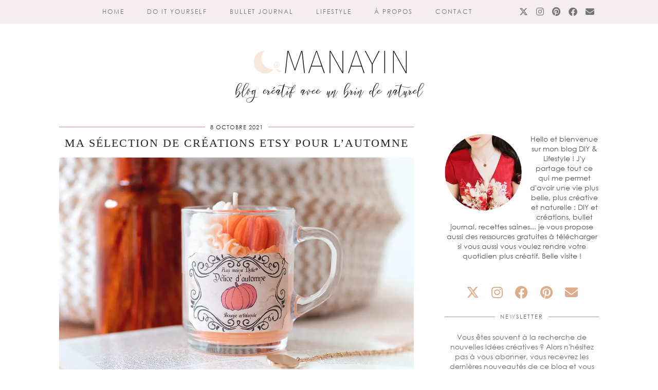

--- FILE ---
content_type: text/html; charset=UTF-8
request_url: https://manayin.com/category/lifestyle/wishlist/
body_size: 26365
content:
<!DOCTYPE html><html dir="ltr" lang="fr-FR" prefix="og: https://ogp.me/ns#"><head><meta charset="UTF-8"/>
<script>var __ezHttpConsent={setByCat:function(src,tagType,attributes,category,force,customSetScriptFn=null){var setScript=function(){if(force||window.ezTcfConsent[category]){if(typeof customSetScriptFn==='function'){customSetScriptFn();}else{var scriptElement=document.createElement(tagType);scriptElement.src=src;attributes.forEach(function(attr){for(var key in attr){if(attr.hasOwnProperty(key)){scriptElement.setAttribute(key,attr[key]);}}});var firstScript=document.getElementsByTagName(tagType)[0];firstScript.parentNode.insertBefore(scriptElement,firstScript);}}};if(force||(window.ezTcfConsent&&window.ezTcfConsent.loaded)){setScript();}else if(typeof getEzConsentData==="function"){getEzConsentData().then(function(ezTcfConsent){if(ezTcfConsent&&ezTcfConsent.loaded){setScript();}else{console.error("cannot get ez consent data");force=true;setScript();}});}else{force=true;setScript();console.error("getEzConsentData is not a function");}},};</script>
<script>var ezTcfConsent=window.ezTcfConsent?window.ezTcfConsent:{loaded:false,store_info:false,develop_and_improve_services:false,measure_ad_performance:false,measure_content_performance:false,select_basic_ads:false,create_ad_profile:false,select_personalized_ads:false,create_content_profile:false,select_personalized_content:false,understand_audiences:false,use_limited_data_to_select_content:false,};function getEzConsentData(){return new Promise(function(resolve){document.addEventListener("ezConsentEvent",function(event){var ezTcfConsent=event.detail.ezTcfConsent;resolve(ezTcfConsent);});});}</script>
<script>if(typeof _setEzCookies!=='function'){function _setEzCookies(ezConsentData){var cookies=window.ezCookieQueue;for(var i=0;i<cookies.length;i++){var cookie=cookies[i];if(ezConsentData&&ezConsentData.loaded&&ezConsentData[cookie.tcfCategory]){document.cookie=cookie.name+"="+cookie.value;}}}}
window.ezCookieQueue=window.ezCookieQueue||[];if(typeof addEzCookies!=='function'){function addEzCookies(arr){window.ezCookieQueue=[...window.ezCookieQueue,...arr];}}
addEzCookies([{name:"ezoab_295214",value:"mod298; Path=/; Domain=manayin.com; Max-Age=7200",tcfCategory:"store_info",isEzoic:"true",},{name:"ezosuibasgeneris-1",value:"cfdbc2de-bb92-4984-4fcd-018327404a99; Path=/; Domain=manayin.com; Expires=Tue, 19 Jan 2027 21:16:04 UTC; Secure; SameSite=None",tcfCategory:"understand_audiences",isEzoic:"true",}]);if(window.ezTcfConsent&&window.ezTcfConsent.loaded){_setEzCookies(window.ezTcfConsent);}else if(typeof getEzConsentData==="function"){getEzConsentData().then(function(ezTcfConsent){if(ezTcfConsent&&ezTcfConsent.loaded){_setEzCookies(window.ezTcfConsent);}else{console.error("cannot get ez consent data");_setEzCookies(window.ezTcfConsent);}});}else{console.error("getEzConsentData is not a function");_setEzCookies(window.ezTcfConsent);}</script><script type="text/javascript" data-ezscrex='false' data-cfasync='false'>window._ezaq = Object.assign({"edge_cache_status":11,"edge_response_time":360,"url":"https://manayin.com/category/lifestyle/wishlist/"}, typeof window._ezaq !== "undefined" ? window._ezaq : {});</script><script type="text/javascript" data-ezscrex='false' data-cfasync='false'>window._ezaq = Object.assign({"ab_test_id":"mod298"}, typeof window._ezaq !== "undefined" ? window._ezaq : {});window.__ez=window.__ez||{};window.__ez.tf={};</script><script type="text/javascript" data-ezscrex='false' data-cfasync='false'>window.ezDisableAds = true;</script>
<script data-ezscrex='false' data-cfasync='false' data-pagespeed-no-defer>var __ez=__ez||{};__ez.stms=Date.now();__ez.evt={};__ez.script={};__ez.ck=__ez.ck||{};__ez.template={};__ez.template.isOrig=true;window.__ezScriptHost="//www.ezojs.com";__ez.queue=__ez.queue||function(){var e=0,i=0,t=[],n=!1,o=[],r=[],s=!0,a=function(e,i,n,o,r,s,a){var l=arguments.length>7&&void 0!==arguments[7]?arguments[7]:window,d=this;this.name=e,this.funcName=i,this.parameters=null===n?null:w(n)?n:[n],this.isBlock=o,this.blockedBy=r,this.deleteWhenComplete=s,this.isError=!1,this.isComplete=!1,this.isInitialized=!1,this.proceedIfError=a,this.fWindow=l,this.isTimeDelay=!1,this.process=function(){f("... func = "+e),d.isInitialized=!0,d.isComplete=!0,f("... func.apply: "+e);var i=d.funcName.split("."),n=null,o=this.fWindow||window;i.length>3||(n=3===i.length?o[i[0]][i[1]][i[2]]:2===i.length?o[i[0]][i[1]]:o[d.funcName]),null!=n&&n.apply(null,this.parameters),!0===d.deleteWhenComplete&&delete t[e],!0===d.isBlock&&(f("----- F'D: "+d.name),m())}},l=function(e,i,t,n,o,r,s){var a=arguments.length>7&&void 0!==arguments[7]?arguments[7]:window,l=this;this.name=e,this.path=i,this.async=o,this.defer=r,this.isBlock=t,this.blockedBy=n,this.isInitialized=!1,this.isError=!1,this.isComplete=!1,this.proceedIfError=s,this.fWindow=a,this.isTimeDelay=!1,this.isPath=function(e){return"/"===e[0]&&"/"!==e[1]},this.getSrc=function(e){return void 0!==window.__ezScriptHost&&this.isPath(e)&&"banger.js"!==this.name?window.__ezScriptHost+e:e},this.process=function(){l.isInitialized=!0,f("... file = "+e);var i=this.fWindow?this.fWindow.document:document,t=i.createElement("script");t.src=this.getSrc(this.path),!0===o?t.async=!0:!0===r&&(t.defer=!0),t.onerror=function(){var e={url:window.location.href,name:l.name,path:l.path,user_agent:window.navigator.userAgent};"undefined"!=typeof _ezaq&&(e.pageview_id=_ezaq.page_view_id);var i=encodeURIComponent(JSON.stringify(e)),t=new XMLHttpRequest;t.open("GET","//g.ezoic.net/ezqlog?d="+i,!0),t.send(),f("----- ERR'D: "+l.name),l.isError=!0,!0===l.isBlock&&m()},t.onreadystatechange=t.onload=function(){var e=t.readyState;f("----- F'D: "+l.name),e&&!/loaded|complete/.test(e)||(l.isComplete=!0,!0===l.isBlock&&m())},i.getElementsByTagName("head")[0].appendChild(t)}},d=function(e,i){this.name=e,this.path="",this.async=!1,this.defer=!1,this.isBlock=!1,this.blockedBy=[],this.isInitialized=!0,this.isError=!1,this.isComplete=i,this.proceedIfError=!1,this.isTimeDelay=!1,this.process=function(){}};function c(e,i,n,s,a,d,c,u,f){var m=new l(e,i,n,s,a,d,c,f);!0===u?o[e]=m:r[e]=m,t[e]=m,h(m)}function h(e){!0!==u(e)&&0!=s&&e.process()}function u(e){if(!0===e.isTimeDelay&&!1===n)return f(e.name+" blocked = TIME DELAY!"),!0;if(w(e.blockedBy))for(var i=0;i<e.blockedBy.length;i++){var o=e.blockedBy[i];if(!1===t.hasOwnProperty(o))return f(e.name+" blocked = "+o),!0;if(!0===e.proceedIfError&&!0===t[o].isError)return!1;if(!1===t[o].isComplete)return f(e.name+" blocked = "+o),!0}return!1}function f(e){var i=window.location.href,t=new RegExp("[?&]ezq=([^&#]*)","i").exec(i);"1"===(t?t[1]:null)&&console.debug(e)}function m(){++e>200||(f("let's go"),p(o),p(r))}function p(e){for(var i in e)if(!1!==e.hasOwnProperty(i)){var t=e[i];!0===t.isComplete||u(t)||!0===t.isInitialized||!0===t.isError?!0===t.isError?f(t.name+": error"):!0===t.isComplete?f(t.name+": complete already"):!0===t.isInitialized&&f(t.name+": initialized already"):t.process()}}function w(e){return"[object Array]"==Object.prototype.toString.call(e)}return window.addEventListener("load",(function(){setTimeout((function(){n=!0,f("TDELAY -----"),m()}),5e3)}),!1),{addFile:c,addFileOnce:function(e,i,n,o,r,s,a,l,d){t[e]||c(e,i,n,o,r,s,a,l,d)},addDelayFile:function(e,i){var n=new l(e,i,!1,[],!1,!1,!0);n.isTimeDelay=!0,f(e+" ...  FILE! TDELAY"),r[e]=n,t[e]=n,h(n)},addFunc:function(e,n,s,l,d,c,u,f,m,p){!0===c&&(e=e+"_"+i++);var w=new a(e,n,s,l,d,u,f,p);!0===m?o[e]=w:r[e]=w,t[e]=w,h(w)},addDelayFunc:function(e,i,n){var o=new a(e,i,n,!1,[],!0,!0);o.isTimeDelay=!0,f(e+" ...  FUNCTION! TDELAY"),r[e]=o,t[e]=o,h(o)},items:t,processAll:m,setallowLoad:function(e){s=e},markLoaded:function(e){if(e&&0!==e.length){if(e in t){var i=t[e];!0===i.isComplete?f(i.name+" "+e+": error loaded duplicate"):(i.isComplete=!0,i.isInitialized=!0)}else t[e]=new d(e,!0);f("markLoaded dummyfile: "+t[e].name)}},logWhatsBlocked:function(){for(var e in t)!1!==t.hasOwnProperty(e)&&u(t[e])}}}();__ez.evt.add=function(e,t,n){e.addEventListener?e.addEventListener(t,n,!1):e.attachEvent?e.attachEvent("on"+t,n):e["on"+t]=n()},__ez.evt.remove=function(e,t,n){e.removeEventListener?e.removeEventListener(t,n,!1):e.detachEvent?e.detachEvent("on"+t,n):delete e["on"+t]};__ez.script.add=function(e){var t=document.createElement("script");t.src=e,t.async=!0,t.type="text/javascript",document.getElementsByTagName("head")[0].appendChild(t)};__ez.dot=__ez.dot||{};__ez.queue.addFileOnce('/detroitchicago/boise.js', '/detroitchicago/boise.js?gcb=195-0&cb=5', true, [], true, false, true, false);__ez.queue.addFileOnce('/parsonsmaize/abilene.js', '/parsonsmaize/abilene.js?gcb=195-0&cb=e80eca0cdb', true, [], true, false, true, false);__ez.queue.addFileOnce('/parsonsmaize/mulvane.js', '/parsonsmaize/mulvane.js?gcb=195-0&cb=e75e48eec0', true, ['/parsonsmaize/abilene.js'], true, false, true, false);__ez.queue.addFileOnce('/detroitchicago/birmingham.js', '/detroitchicago/birmingham.js?gcb=195-0&cb=539c47377c', true, ['/parsonsmaize/abilene.js'], true, false, true, false);</script>
<script data-ezscrex="false" type="text/javascript" data-cfasync="false">window._ezaq = Object.assign({"ad_cache_level":0,"adpicker_placement_cnt":0,"ai_placeholder_cache_level":0,"ai_placeholder_placement_cnt":-1,"author":"Manayin","domain":"manayin.com","domain_id":295214,"ezcache_level":1,"ezcache_skip_code":11,"has_bad_image":0,"has_bad_words":0,"is_sitespeed":0,"lt_cache_level":0,"publish_date":"2021-10-08","response_size":114287,"response_size_orig":108491,"response_time_orig":348,"template_id":5,"url":"https://manayin.com/category/lifestyle/wishlist/","word_count":0,"worst_bad_word_level":0}, typeof window._ezaq !== "undefined" ? window._ezaq : {});__ez.queue.markLoaded('ezaqBaseReady');</script>
<script type='text/javascript' data-ezscrex='false' data-cfasync='false'>
window.ezAnalyticsStatic = true;

function analyticsAddScript(script) {
	var ezDynamic = document.createElement('script');
	ezDynamic.type = 'text/javascript';
	ezDynamic.innerHTML = script;
	document.head.appendChild(ezDynamic);
}
function getCookiesWithPrefix() {
    var allCookies = document.cookie.split(';');
    var cookiesWithPrefix = {};

    for (var i = 0; i < allCookies.length; i++) {
        var cookie = allCookies[i].trim();

        for (var j = 0; j < arguments.length; j++) {
            var prefix = arguments[j];
            if (cookie.indexOf(prefix) === 0) {
                var cookieParts = cookie.split('=');
                var cookieName = cookieParts[0];
                var cookieValue = cookieParts.slice(1).join('=');
                cookiesWithPrefix[cookieName] = decodeURIComponent(cookieValue);
                break; // Once matched, no need to check other prefixes
            }
        }
    }

    return cookiesWithPrefix;
}
function productAnalytics() {
	var d = {"pr":[6],"omd5":"aa64200f46b4e766204a4b83946e266d","nar":"risk score"};
	d.u = _ezaq.url;
	d.p = _ezaq.page_view_id;
	d.v = _ezaq.visit_uuid;
	d.ab = _ezaq.ab_test_id;
	d.e = JSON.stringify(_ezaq);
	d.ref = document.referrer;
	d.c = getCookiesWithPrefix('active_template', 'ez', 'lp_');
	if(typeof ez_utmParams !== 'undefined') {
		d.utm = ez_utmParams;
	}

	var dataText = JSON.stringify(d);
	var xhr = new XMLHttpRequest();
	xhr.open('POST','/ezais/analytics?cb=1', true);
	xhr.onload = function () {
		if (xhr.status!=200) {
            return;
		}

        if(document.readyState !== 'loading') {
            analyticsAddScript(xhr.response);
            return;
        }

        var eventFunc = function() {
            if(document.readyState === 'loading') {
                return;
            }
            document.removeEventListener('readystatechange', eventFunc, false);
            analyticsAddScript(xhr.response);
        };

        document.addEventListener('readystatechange', eventFunc, false);
	};
	xhr.setRequestHeader('Content-Type','text/plain');
	xhr.send(dataText);
}
__ez.queue.addFunc("productAnalytics", "productAnalytics", null, true, ['ezaqBaseReady'], false, false, false, true);
</script><base href="https://manayin.com/category/lifestyle/wishlist/"/>

<meta name="viewport" content="width=device-width, initial-scale=1, maximum-scale=5"/>	<title>Wishlist - Manayin</title>
<!-- All in One SEO 4.9.2 - aioseo.com -->
<meta name="robots" content="max-image-preview:large"/>
<link rel="canonical" href="https://manayin.com/category/lifestyle/wishlist/"/>
<link rel="next" href="https://manayin.com/category/lifestyle/wishlist/page/2/"/>
<meta name="generator" content="All in One SEO (AIOSEO) 4.9.2"/>
<script type="application/ld+json" class="aioseo-schema">
{"@context":"https:\/\/schema.org","@graph":[{"@type":"BreadcrumbList","@id":"https:\/\/manayin.com\/category\/lifestyle\/wishlist\/#breadcrumblist","itemListElement":[{"@type":"ListItem","@id":"https:\/\/manayin.com#listItem","position":1,"name":"Home","item":"https:\/\/manayin.com","nextItem":{"@type":"ListItem","@id":"https:\/\/manayin.com\/category\/lifestyle\/#listItem","name":"Lifestyle"}},{"@type":"ListItem","@id":"https:\/\/manayin.com\/category\/lifestyle\/#listItem","position":2,"name":"Lifestyle","item":"https:\/\/manayin.com\/category\/lifestyle\/","nextItem":{"@type":"ListItem","@id":"https:\/\/manayin.com\/category\/lifestyle\/wishlist\/#listItem","name":"Wishlist"},"previousItem":{"@type":"ListItem","@id":"https:\/\/manayin.com#listItem","name":"Home"}},{"@type":"ListItem","@id":"https:\/\/manayin.com\/category\/lifestyle\/wishlist\/#listItem","position":3,"name":"Wishlist","previousItem":{"@type":"ListItem","@id":"https:\/\/manayin.com\/category\/lifestyle\/#listItem","name":"Lifestyle"}}]},{"@type":"CollectionPage","@id":"https:\/\/manayin.com\/category\/lifestyle\/wishlist\/#collectionpage","url":"https:\/\/manayin.com\/category\/lifestyle\/wishlist\/","name":"Wishlist - Manayin","inLanguage":"fr-FR","isPartOf":{"@id":"https:\/\/manayin.com\/#website"},"breadcrumb":{"@id":"https:\/\/manayin.com\/category\/lifestyle\/wishlist\/#breadcrumblist"}},{"@type":"Organization","@id":"https:\/\/manayin.com\/#organization","name":"Manayin","description":"Blog DIY & lifestyle","url":"https:\/\/manayin.com\/"},{"@type":"WebSite","@id":"https:\/\/manayin.com\/#website","url":"https:\/\/manayin.com\/","name":"Manayin","description":"Blog DIY & lifestyle","inLanguage":"fr-FR","publisher":{"@id":"https:\/\/manayin.com\/#organization"}}]}
</script>
<!-- All in One SEO -->
<link rel="dns-prefetch" href="//cdnjs.cloudflare.com"/>
<link rel="dns-prefetch" href="//stats.wp.com"/>
<link rel="dns-prefetch" href="//netdna.bootstrapcdn.com"/>
<link rel="dns-prefetch" href="//pipdigz.co.uk"/>
<link rel="dns-prefetch" href="//v0.wordpress.com"/>
<link rel="dns-prefetch" href="//widgets.wp.com"/>
<link rel="dns-prefetch" href="//s0.wp.com"/>
<link rel="dns-prefetch" href="//0.gravatar.com"/>
<link rel="dns-prefetch" href="//1.gravatar.com"/>
<link rel="dns-prefetch" href="//2.gravatar.com"/>
<link rel="preconnect" href="//i0.wp.com"/>
<script type="text/javascript" id="wpp-js" src="https://manayin.com/wp-content/plugins/wordpress-popular-posts/assets/js/wpp.min.js?ver=7.3.6" data-sampling="0" data-sampling-rate="100" data-api-url="https://manayin.com/wp-json/wordpress-popular-posts" data-post-id="0" data-token="05ce925a45" data-lang="0" data-debug="0"></script>
<!-- This site uses the Google Analytics by ExactMetrics plugin v8.11.1 - Using Analytics tracking - https://www.exactmetrics.com/ -->
<!-- Note: ExactMetrics is not currently configured on this site. The site owner needs to authenticate with Google Analytics in the ExactMetrics settings panel. -->
<!-- No tracking code set -->
<!-- / Google Analytics by ExactMetrics -->
<!-- This site uses the Google Analytics by MonsterInsights plugin v9.11.1 - Using Analytics tracking - https://www.monsterinsights.com/ -->
<script src="//www.googletagmanager.com/gtag/js?id=G-VBY3L3F6RE" data-cfasync="false" data-wpfc-render="false" type="text/javascript" async=""></script>
<script data-cfasync="false" data-wpfc-render="false" type="text/javascript">
var mi_version = '9.11.1';
var mi_track_user = true;
var mi_no_track_reason = '';
var MonsterInsightsDefaultLocations = {"page_location":"https:\/\/manayin.com\/category\/lifestyle\/wishlist\/"};
if ( typeof MonsterInsightsPrivacyGuardFilter === 'function' ) {
var MonsterInsightsLocations = (typeof MonsterInsightsExcludeQuery === 'object') ? MonsterInsightsPrivacyGuardFilter( MonsterInsightsExcludeQuery ) : MonsterInsightsPrivacyGuardFilter( MonsterInsightsDefaultLocations );
} else {
var MonsterInsightsLocations = (typeof MonsterInsightsExcludeQuery === 'object') ? MonsterInsightsExcludeQuery : MonsterInsightsDefaultLocations;
}
var disableStrs = [
'ga-disable-G-VBY3L3F6RE',
];
/* Function to detect opted out users */
function __gtagTrackerIsOptedOut() {
for (var index = 0; index < disableStrs.length; index++) {
if (document.cookie.indexOf(disableStrs[index] + '=true') > -1) {
return true;
}
}
return false;
}
/* Disable tracking if the opt-out cookie exists. */
if (__gtagTrackerIsOptedOut()) {
for (var index = 0; index < disableStrs.length; index++) {
window[disableStrs[index]] = true;
}
}
/* Opt-out function */
function __gtagTrackerOptout() {
for (var index = 0; index < disableStrs.length; index++) {
document.cookie = disableStrs[index] + '=true; expires=Thu, 31 Dec 2099 23:59:59 UTC; path=/';
window[disableStrs[index]] = true;
}
}
if ('undefined' === typeof gaOptout) {
function gaOptout() {
__gtagTrackerOptout();
}
}
window.dataLayer = window.dataLayer || [];
window.MonsterInsightsDualTracker = {
helpers: {},
trackers: {},
};
if (mi_track_user) {
function __gtagDataLayer() {
dataLayer.push(arguments);
}
function __gtagTracker(type, name, parameters) {
if (!parameters) {
parameters = {};
}
if (parameters.send_to) {
__gtagDataLayer.apply(null, arguments);
return;
}
if (type === 'event') {
parameters.send_to = monsterinsights_frontend.v4_id;
var hookName = name;
if (typeof parameters['event_category'] !== 'undefined') {
hookName = parameters['event_category'] + ':' + name;
}
if (typeof MonsterInsightsDualTracker.trackers[hookName] !== 'undefined') {
MonsterInsightsDualTracker.trackers[hookName](parameters);
} else {
__gtagDataLayer('event', name, parameters);
}
} else {
__gtagDataLayer.apply(null, arguments);
}
}
__gtagTracker('js', new Date());
__gtagTracker('set', {
'developer_id.dZGIzZG': true,
});
if ( MonsterInsightsLocations.page_location ) {
__gtagTracker('set', MonsterInsightsLocations);
}
__gtagTracker('config', 'G-VBY3L3F6RE', {"forceSSL":"true"} );
window.gtag = __gtagTracker;										(function () {
/* https://developers.google.com/analytics/devguides/collection/analyticsjs/ */
/* ga and __gaTracker compatibility shim. */
var noopfn = function () {
return null;
};
var newtracker = function () {
return new Tracker();
};
var Tracker = function () {
return null;
};
var p = Tracker.prototype;
p.get = noopfn;
p.set = noopfn;
p.send = function () {
var args = Array.prototype.slice.call(arguments);
args.unshift('send');
__gaTracker.apply(null, args);
};
var __gaTracker = function () {
var len = arguments.length;
if (len === 0) {
return;
}
var f = arguments[len - 1];
if (typeof f !== 'object' || f === null || typeof f.hitCallback !== 'function') {
if ('send' === arguments[0]) {
var hitConverted, hitObject = false, action;
if ('event' === arguments[1]) {
if ('undefined' !== typeof arguments[3]) {
hitObject = {
'eventAction': arguments[3],
'eventCategory': arguments[2],
'eventLabel': arguments[4],
'value': arguments[5] ? arguments[5] : 1,
}
}
}
if ('pageview' === arguments[1]) {
if ('undefined' !== typeof arguments[2]) {
hitObject = {
'eventAction': 'page_view',
'page_path': arguments[2],
}
}
}
if (typeof arguments[2] === 'object') {
hitObject = arguments[2];
}
if (typeof arguments[5] === 'object') {
Object.assign(hitObject, arguments[5]);
}
if ('undefined' !== typeof arguments[1].hitType) {
hitObject = arguments[1];
if ('pageview' === hitObject.hitType) {
hitObject.eventAction = 'page_view';
}
}
if (hitObject) {
action = 'timing' === arguments[1].hitType ? 'timing_complete' : hitObject.eventAction;
hitConverted = mapArgs(hitObject);
__gtagTracker('event', action, hitConverted);
}
}
return;
}
function mapArgs(args) {
var arg, hit = {};
var gaMap = {
'eventCategory': 'event_category',
'eventAction': 'event_action',
'eventLabel': 'event_label',
'eventValue': 'event_value',
'nonInteraction': 'non_interaction',
'timingCategory': 'event_category',
'timingVar': 'name',
'timingValue': 'value',
'timingLabel': 'event_label',
'page': 'page_path',
'location': 'page_location',
'title': 'page_title',
'referrer' : 'page_referrer',
};
for (arg in args) {
if (!(!args.hasOwnProperty(arg) || !gaMap.hasOwnProperty(arg))) {
hit[gaMap[arg]] = args[arg];
} else {
hit[arg] = args[arg];
}
}
return hit;
}
try {
f.hitCallback();
} catch (ex) {
}
};
__gaTracker.create = newtracker;
__gaTracker.getByName = newtracker;
__gaTracker.getAll = function () {
return [];
};
__gaTracker.remove = noopfn;
__gaTracker.loaded = true;
window['__gaTracker'] = __gaTracker;
})();
} else {
console.log("");
(function () {
function __gtagTracker() {
return null;
}
window['__gtagTracker'] = __gtagTracker;
window['gtag'] = __gtagTracker;
})();
}
</script>
<!-- / Google Analytics by MonsterInsights -->
<style id="wp-img-auto-sizes-contain-inline-css" type="text/css">
img:is([sizes=auto i],[sizes^="auto," i]){contain-intrinsic-size:3000px 1500px}
/*# sourceURL=wp-img-auto-sizes-contain-inline-css */
</style>
<style id="wp-block-library-inline-css" type="text/css">
:root{--wp-block-synced-color:#7a00df;--wp-block-synced-color--rgb:122,0,223;--wp-bound-block-color:var(--wp-block-synced-color);--wp-editor-canvas-background:#ddd;--wp-admin-theme-color:#007cba;--wp-admin-theme-color--rgb:0,124,186;--wp-admin-theme-color-darker-10:#006ba1;--wp-admin-theme-color-darker-10--rgb:0,107,160.5;--wp-admin-theme-color-darker-20:#005a87;--wp-admin-theme-color-darker-20--rgb:0,90,135;--wp-admin-border-width-focus:2px}@media (min-resolution:192dpi){:root{--wp-admin-border-width-focus:1.5px}}.wp-element-button{cursor:pointer}:root .has-very-light-gray-background-color{background-color:#eee}:root .has-very-dark-gray-background-color{background-color:#313131}:root .has-very-light-gray-color{color:#eee}:root .has-very-dark-gray-color{color:#313131}:root .has-vivid-green-cyan-to-vivid-cyan-blue-gradient-background{background:linear-gradient(135deg,#00d084,#0693e3)}:root .has-purple-crush-gradient-background{background:linear-gradient(135deg,#34e2e4,#4721fb 50%,#ab1dfe)}:root .has-hazy-dawn-gradient-background{background:linear-gradient(135deg,#faaca8,#dad0ec)}:root .has-subdued-olive-gradient-background{background:linear-gradient(135deg,#fafae1,#67a671)}:root .has-atomic-cream-gradient-background{background:linear-gradient(135deg,#fdd79a,#004a59)}:root .has-nightshade-gradient-background{background:linear-gradient(135deg,#330968,#31cdcf)}:root .has-midnight-gradient-background{background:linear-gradient(135deg,#020381,#2874fc)}:root{--wp--preset--font-size--normal:16px;--wp--preset--font-size--huge:42px}.has-regular-font-size{font-size:1em}.has-larger-font-size{font-size:2.625em}.has-normal-font-size{font-size:var(--wp--preset--font-size--normal)}.has-huge-font-size{font-size:var(--wp--preset--font-size--huge)}.has-text-align-center{text-align:center}.has-text-align-left{text-align:left}.has-text-align-right{text-align:right}.has-fit-text{white-space:nowrap!important}#end-resizable-editor-section{display:none}.aligncenter{clear:both}.items-justified-left{justify-content:flex-start}.items-justified-center{justify-content:center}.items-justified-right{justify-content:flex-end}.items-justified-space-between{justify-content:space-between}.screen-reader-text{border:0;clip-path:inset(50%);height:1px;margin:-1px;overflow:hidden;padding:0;position:absolute;width:1px;word-wrap:normal!important}.screen-reader-text:focus{background-color:#ddd;clip-path:none;color:#444;display:block;font-size:1em;height:auto;left:5px;line-height:normal;padding:15px 23px 14px;text-decoration:none;top:5px;width:auto;z-index:100000}html :where(.has-border-color){border-style:solid}html :where([style*=border-top-color]){border-top-style:solid}html :where([style*=border-right-color]){border-right-style:solid}html :where([style*=border-bottom-color]){border-bottom-style:solid}html :where([style*=border-left-color]){border-left-style:solid}html :where([style*=border-width]){border-style:solid}html :where([style*=border-top-width]){border-top-style:solid}html :where([style*=border-right-width]){border-right-style:solid}html :where([style*=border-bottom-width]){border-bottom-style:solid}html :where([style*=border-left-width]){border-left-style:solid}html :where(img[class*=wp-image-]){height:auto;max-width:100%}:where(figure){margin:0 0 1em}html :where(.is-position-sticky){--wp-admin--admin-bar--position-offset:var(--wp-admin--admin-bar--height,0px)}@media screen and (max-width:600px){html :where(.is-position-sticky){--wp-admin--admin-bar--position-offset:0px}}
/*# sourceURL=wp-block-library-inline-css */
</style><style id="wp-block-heading-inline-css" type="text/css">
h1:where(.wp-block-heading).has-background,h2:where(.wp-block-heading).has-background,h3:where(.wp-block-heading).has-background,h4:where(.wp-block-heading).has-background,h5:where(.wp-block-heading).has-background,h6:where(.wp-block-heading).has-background{padding:1.25em 2.375em}h1.has-text-align-left[style*=writing-mode]:where([style*=vertical-lr]),h1.has-text-align-right[style*=writing-mode]:where([style*=vertical-rl]),h2.has-text-align-left[style*=writing-mode]:where([style*=vertical-lr]),h2.has-text-align-right[style*=writing-mode]:where([style*=vertical-rl]),h3.has-text-align-left[style*=writing-mode]:where([style*=vertical-lr]),h3.has-text-align-right[style*=writing-mode]:where([style*=vertical-rl]),h4.has-text-align-left[style*=writing-mode]:where([style*=vertical-lr]),h4.has-text-align-right[style*=writing-mode]:where([style*=vertical-rl]),h5.has-text-align-left[style*=writing-mode]:where([style*=vertical-lr]),h5.has-text-align-right[style*=writing-mode]:where([style*=vertical-rl]),h6.has-text-align-left[style*=writing-mode]:where([style*=vertical-lr]),h6.has-text-align-right[style*=writing-mode]:where([style*=vertical-rl]){rotate:180deg}
/*# sourceURL=https://manayin.com/wp-includes/blocks/heading/style.min.css */
</style>
<style id="wp-block-list-inline-css" type="text/css">
ol,ul{box-sizing:border-box}:root :where(.wp-block-list.has-background){padding:1.25em 2.375em}
/*# sourceURL=https://manayin.com/wp-includes/blocks/list/style.min.css */
</style>
<style id="wp-block-paragraph-inline-css" type="text/css">
.is-small-text{font-size:.875em}.is-regular-text{font-size:1em}.is-large-text{font-size:2.25em}.is-larger-text{font-size:3em}.has-drop-cap:not(:focus):first-letter{float:left;font-size:8.4em;font-style:normal;font-weight:100;line-height:.68;margin:.05em .1em 0 0;text-transform:uppercase}body.rtl .has-drop-cap:not(:focus):first-letter{float:none;margin-left:.1em}p.has-drop-cap.has-background{overflow:hidden}:root :where(p.has-background){padding:1.25em 2.375em}:where(p.has-text-color:not(.has-link-color)) a{color:inherit}p.has-text-align-left[style*="writing-mode:vertical-lr"],p.has-text-align-right[style*="writing-mode:vertical-rl"]{rotate:180deg}
/*# sourceURL=https://manayin.com/wp-includes/blocks/paragraph/style.min.css */
</style>
<style id="global-styles-inline-css" type="text/css">
:root{--wp--preset--aspect-ratio--square: 1;--wp--preset--aspect-ratio--4-3: 4/3;--wp--preset--aspect-ratio--3-4: 3/4;--wp--preset--aspect-ratio--3-2: 3/2;--wp--preset--aspect-ratio--2-3: 2/3;--wp--preset--aspect-ratio--16-9: 16/9;--wp--preset--aspect-ratio--9-16: 9/16;--wp--preset--color--black: #000000;--wp--preset--color--cyan-bluish-gray: #abb8c3;--wp--preset--color--white: #ffffff;--wp--preset--color--pale-pink: #f78da7;--wp--preset--color--vivid-red: #cf2e2e;--wp--preset--color--luminous-vivid-orange: #ff6900;--wp--preset--color--luminous-vivid-amber: #fcb900;--wp--preset--color--light-green-cyan: #7bdcb5;--wp--preset--color--vivid-green-cyan: #00d084;--wp--preset--color--pale-cyan-blue: #8ed1fc;--wp--preset--color--vivid-cyan-blue: #0693e3;--wp--preset--color--vivid-purple: #9b51e0;--wp--preset--gradient--vivid-cyan-blue-to-vivid-purple: linear-gradient(135deg,rgb(6,147,227) 0%,rgb(155,81,224) 100%);--wp--preset--gradient--light-green-cyan-to-vivid-green-cyan: linear-gradient(135deg,rgb(122,220,180) 0%,rgb(0,208,130) 100%);--wp--preset--gradient--luminous-vivid-amber-to-luminous-vivid-orange: linear-gradient(135deg,rgb(252,185,0) 0%,rgb(255,105,0) 100%);--wp--preset--gradient--luminous-vivid-orange-to-vivid-red: linear-gradient(135deg,rgb(255,105,0) 0%,rgb(207,46,46) 100%);--wp--preset--gradient--very-light-gray-to-cyan-bluish-gray: linear-gradient(135deg,rgb(238,238,238) 0%,rgb(169,184,195) 100%);--wp--preset--gradient--cool-to-warm-spectrum: linear-gradient(135deg,rgb(74,234,220) 0%,rgb(151,120,209) 20%,rgb(207,42,186) 40%,rgb(238,44,130) 60%,rgb(251,105,98) 80%,rgb(254,248,76) 100%);--wp--preset--gradient--blush-light-purple: linear-gradient(135deg,rgb(255,206,236) 0%,rgb(152,150,240) 100%);--wp--preset--gradient--blush-bordeaux: linear-gradient(135deg,rgb(254,205,165) 0%,rgb(254,45,45) 50%,rgb(107,0,62) 100%);--wp--preset--gradient--luminous-dusk: linear-gradient(135deg,rgb(255,203,112) 0%,rgb(199,81,192) 50%,rgb(65,88,208) 100%);--wp--preset--gradient--pale-ocean: linear-gradient(135deg,rgb(255,245,203) 0%,rgb(182,227,212) 50%,rgb(51,167,181) 100%);--wp--preset--gradient--electric-grass: linear-gradient(135deg,rgb(202,248,128) 0%,rgb(113,206,126) 100%);--wp--preset--gradient--midnight: linear-gradient(135deg,rgb(2,3,129) 0%,rgb(40,116,252) 100%);--wp--preset--font-size--small: 13px;--wp--preset--font-size--medium: 20px;--wp--preset--font-size--large: 36px;--wp--preset--font-size--x-large: 42px;--wp--preset--spacing--20: 0.44rem;--wp--preset--spacing--30: 0.67rem;--wp--preset--spacing--40: 1rem;--wp--preset--spacing--50: 1.5rem;--wp--preset--spacing--60: 2.25rem;--wp--preset--spacing--70: 3.38rem;--wp--preset--spacing--80: 5.06rem;--wp--preset--shadow--natural: 6px 6px 9px rgba(0, 0, 0, 0.2);--wp--preset--shadow--deep: 12px 12px 50px rgba(0, 0, 0, 0.4);--wp--preset--shadow--sharp: 6px 6px 0px rgba(0, 0, 0, 0.2);--wp--preset--shadow--outlined: 6px 6px 0px -3px rgb(255, 255, 255), 6px 6px rgb(0, 0, 0);--wp--preset--shadow--crisp: 6px 6px 0px rgb(0, 0, 0);}:where(.is-layout-flex){gap: 0.5em;}:where(.is-layout-grid){gap: 0.5em;}body .is-layout-flex{display: flex;}.is-layout-flex{flex-wrap: wrap;align-items: center;}.is-layout-flex > :is(*, div){margin: 0;}body .is-layout-grid{display: grid;}.is-layout-grid > :is(*, div){margin: 0;}:where(.wp-block-columns.is-layout-flex){gap: 2em;}:where(.wp-block-columns.is-layout-grid){gap: 2em;}:where(.wp-block-post-template.is-layout-flex){gap: 1.25em;}:where(.wp-block-post-template.is-layout-grid){gap: 1.25em;}.has-black-color{color: var(--wp--preset--color--black) !important;}.has-cyan-bluish-gray-color{color: var(--wp--preset--color--cyan-bluish-gray) !important;}.has-white-color{color: var(--wp--preset--color--white) !important;}.has-pale-pink-color{color: var(--wp--preset--color--pale-pink) !important;}.has-vivid-red-color{color: var(--wp--preset--color--vivid-red) !important;}.has-luminous-vivid-orange-color{color: var(--wp--preset--color--luminous-vivid-orange) !important;}.has-luminous-vivid-amber-color{color: var(--wp--preset--color--luminous-vivid-amber) !important;}.has-light-green-cyan-color{color: var(--wp--preset--color--light-green-cyan) !important;}.has-vivid-green-cyan-color{color: var(--wp--preset--color--vivid-green-cyan) !important;}.has-pale-cyan-blue-color{color: var(--wp--preset--color--pale-cyan-blue) !important;}.has-vivid-cyan-blue-color{color: var(--wp--preset--color--vivid-cyan-blue) !important;}.has-vivid-purple-color{color: var(--wp--preset--color--vivid-purple) !important;}.has-black-background-color{background-color: var(--wp--preset--color--black) !important;}.has-cyan-bluish-gray-background-color{background-color: var(--wp--preset--color--cyan-bluish-gray) !important;}.has-white-background-color{background-color: var(--wp--preset--color--white) !important;}.has-pale-pink-background-color{background-color: var(--wp--preset--color--pale-pink) !important;}.has-vivid-red-background-color{background-color: var(--wp--preset--color--vivid-red) !important;}.has-luminous-vivid-orange-background-color{background-color: var(--wp--preset--color--luminous-vivid-orange) !important;}.has-luminous-vivid-amber-background-color{background-color: var(--wp--preset--color--luminous-vivid-amber) !important;}.has-light-green-cyan-background-color{background-color: var(--wp--preset--color--light-green-cyan) !important;}.has-vivid-green-cyan-background-color{background-color: var(--wp--preset--color--vivid-green-cyan) !important;}.has-pale-cyan-blue-background-color{background-color: var(--wp--preset--color--pale-cyan-blue) !important;}.has-vivid-cyan-blue-background-color{background-color: var(--wp--preset--color--vivid-cyan-blue) !important;}.has-vivid-purple-background-color{background-color: var(--wp--preset--color--vivid-purple) !important;}.has-black-border-color{border-color: var(--wp--preset--color--black) !important;}.has-cyan-bluish-gray-border-color{border-color: var(--wp--preset--color--cyan-bluish-gray) !important;}.has-white-border-color{border-color: var(--wp--preset--color--white) !important;}.has-pale-pink-border-color{border-color: var(--wp--preset--color--pale-pink) !important;}.has-vivid-red-border-color{border-color: var(--wp--preset--color--vivid-red) !important;}.has-luminous-vivid-orange-border-color{border-color: var(--wp--preset--color--luminous-vivid-orange) !important;}.has-luminous-vivid-amber-border-color{border-color: var(--wp--preset--color--luminous-vivid-amber) !important;}.has-light-green-cyan-border-color{border-color: var(--wp--preset--color--light-green-cyan) !important;}.has-vivid-green-cyan-border-color{border-color: var(--wp--preset--color--vivid-green-cyan) !important;}.has-pale-cyan-blue-border-color{border-color: var(--wp--preset--color--pale-cyan-blue) !important;}.has-vivid-cyan-blue-border-color{border-color: var(--wp--preset--color--vivid-cyan-blue) !important;}.has-vivid-purple-border-color{border-color: var(--wp--preset--color--vivid-purple) !important;}.has-vivid-cyan-blue-to-vivid-purple-gradient-background{background: var(--wp--preset--gradient--vivid-cyan-blue-to-vivid-purple) !important;}.has-light-green-cyan-to-vivid-green-cyan-gradient-background{background: var(--wp--preset--gradient--light-green-cyan-to-vivid-green-cyan) !important;}.has-luminous-vivid-amber-to-luminous-vivid-orange-gradient-background{background: var(--wp--preset--gradient--luminous-vivid-amber-to-luminous-vivid-orange) !important;}.has-luminous-vivid-orange-to-vivid-red-gradient-background{background: var(--wp--preset--gradient--luminous-vivid-orange-to-vivid-red) !important;}.has-very-light-gray-to-cyan-bluish-gray-gradient-background{background: var(--wp--preset--gradient--very-light-gray-to-cyan-bluish-gray) !important;}.has-cool-to-warm-spectrum-gradient-background{background: var(--wp--preset--gradient--cool-to-warm-spectrum) !important;}.has-blush-light-purple-gradient-background{background: var(--wp--preset--gradient--blush-light-purple) !important;}.has-blush-bordeaux-gradient-background{background: var(--wp--preset--gradient--blush-bordeaux) !important;}.has-luminous-dusk-gradient-background{background: var(--wp--preset--gradient--luminous-dusk) !important;}.has-pale-ocean-gradient-background{background: var(--wp--preset--gradient--pale-ocean) !important;}.has-electric-grass-gradient-background{background: var(--wp--preset--gradient--electric-grass) !important;}.has-midnight-gradient-background{background: var(--wp--preset--gradient--midnight) !important;}.has-small-font-size{font-size: var(--wp--preset--font-size--small) !important;}.has-medium-font-size{font-size: var(--wp--preset--font-size--medium) !important;}.has-large-font-size{font-size: var(--wp--preset--font-size--large) !important;}.has-x-large-font-size{font-size: var(--wp--preset--font-size--x-large) !important;}
/*# sourceURL=global-styles-inline-css */
</style>
<style id="classic-theme-styles-inline-css" type="text/css">
/*! This file is auto-generated */
.wp-block-button__link{color:#fff;background-color:#32373c;border-radius:9999px;box-shadow:none;text-decoration:none;padding:calc(.667em + 2px) calc(1.333em + 2px);font-size:1.125em}.wp-block-file__button{background:#32373c;color:#fff;text-decoration:none}
/*# sourceURL=/wp-includes/css/classic-themes.min.css */
</style>
<!-- <link rel='stylesheet' id='jpibfi-style-css' href='https://manayin.com/wp-content/plugins/jquery-pin-it-button-for-images/css/client.css?ver=3.0.6' type='text/css' media='all' /> -->
<!-- <link rel='stylesheet' id='qdonow_widgets_frontend_css-css' href='https://manayin.com/wp-content/plugins/qdonow-theme-widgets/css/qdonow-front-end.css?ver=8cf5e66e0aeee86d0df583d1ea8a3fab' type='text/css' media='all' /> -->
<link rel="stylesheet" type="text/css" href="//manayin.com/wp-content/cache/wpfc-minified/d7y37643/bgxum.css" media="all"/>
<link rel="stylesheet" id="Font Awesome-css" href="//netdna.bootstrapcdn.com/font-awesome/4.0.3/css/font-awesome.css?ver=8cf5e66e0aeee86d0df583d1ea8a3fab" type="text/css" media="all"/>
<!-- <link rel='stylesheet' id='mc4wp-form-themes-css' href='https://manayin.com/wp-content/plugins/mailchimp-for-wp/assets/css/form-themes.css?ver=4.10.9' type='text/css' media='all' /> -->
<!-- <link rel='stylesheet' id='wordpress-popular-posts-css-css' href='https://manayin.com/wp-content/plugins/wordpress-popular-posts/assets/css/wpp.css?ver=7.3.6' type='text/css' media='all' /> -->
<link rel="stylesheet" type="text/css" href="//manayin.com/wp-content/cache/wpfc-minified/lmtdrxcf/1wnlt.css" media="all"/>
<link rel="stylesheet" id="p3-core-responsive-css" href="https://pipdigz.co.uk/p3/css/core_resp.css" type="text/css" media="all"/>
<!-- <link rel='stylesheet' id='pipdig-style-css' href='https://manayin.com/wp-content/themes/pipdig-styleandlight/style.css?ver=1743423727' type='text/css' media='all' /> -->
<!-- <link rel='stylesheet' id='pipdig-responsive-css' href='https://manayin.com/wp-content/themes/pipdig-styleandlight/css/responsive.css?ver=1743423726' type='text/css' media='all' /> -->
<link rel="stylesheet" type="text/css" href="//manayin.com/wp-content/cache/wpfc-minified/k28zax7q/o743.css" media="all"/>
<link rel="stylesheet" id="pipdig-century-gothic-css" href="https://pipdigz.co.uk/fonts/x04qhjis8y3btylf0286ngkxs8/style.css" type="text/css" media="all"/>
<!-- <link rel='stylesheet' id='jetpack_likes-css' href='https://manayin.com/wp-content/plugins/jetpack/modules/likes/style.css?ver=15.3.1' type='text/css' media='all' /> -->
<!-- <link rel='stylesheet' id='recent-posts-widget-with-thumbnails-public-style-css' href='https://manayin.com/wp-content/plugins/recent-posts-widget-with-thumbnails/public.css?ver=7.1.1' type='text/css' media='all' /> -->
<link rel="stylesheet" type="text/css" href="//manayin.com/wp-content/cache/wpfc-minified/339bftbc/1wnlt.css" media="all"/>
<script src="//manayin.com/wp-content/cache/wpfc-minified/lbhv9jn9/o743.js" type="text/javascript"></script>
<!-- <script type="text/javascript" src="https://manayin.com/wp-content/plugins/google-analytics-for-wordpress/assets/js/frontend-gtag.min.js?ver=9.11.1" id="monsterinsights-frontend-script-js" async="async" data-wp-strategy="async"></script> -->
<script data-cfasync="false" data-wpfc-render="false" type="text/javascript" id="monsterinsights-frontend-script-js-extra">/* <![CDATA[ */
var monsterinsights_frontend = {"js_events_tracking":"true","download_extensions":"doc,pdf,ppt,zip,xls,docx,pptx,xlsx","inbound_paths":"[]","home_url":"https:\/\/manayin.com","hash_tracking":"false","v4_id":"G-VBY3L3F6RE"};/* ]]> */
</script>
<script src="//manayin.com/wp-content/cache/wpfc-minified/1nzjvj3b/bgxum.js" type="text/javascript"></script>
<!-- <script type="text/javascript" src="https://manayin.com/wp-includes/js/jquery/jquery.min.js?ver=3.7.1" id="jquery-core-js"></script> -->
<!-- <script type="text/javascript" src="https://manayin.com/wp-includes/js/jquery/jquery-migrate.min.js?ver=3.4.1" id="jquery-migrate-js"></script> -->
<script type="text/javascript" src="https://cdnjs.cloudflare.com/ajax/libs/jquery.isotope/3.0.6/isotope.pkgd.min.js" id="pipdig-isotope-js"></script>
<link rel="https://api.w.org/" href="https://manayin.com/wp-json/"/><link rel="alternate" title="JSON" type="application/json" href="https://manayin.com/wp-json/wp/v2/categories/11"/><style type="text/css">
a.pinit-button.custom span {
}
.pinit-hover {
opacity: 0.8 !important;
filter: alpha(opacity=80) !important;
}
a.pinit-button {
border-bottom: 0 !important;
box-shadow: none !important;
margin-bottom: 0 !important;
}
a.pinit-button::after {
display: none;
}</style>
<script>
var ajaxurl = 'https://manayin.com/wp-admin/admin-ajax.php';
</script>
<style>img#wpstats{display:none}</style>
<style id="wpp-loading-animation-styles">@-webkit-keyframes bgslide{from{background-position-x:0}to{background-position-x:-200%}}@keyframes bgslide{from{background-position-x:0}to{background-position-x:-200%}}.wpp-widget-block-placeholder,.wpp-shortcode-placeholder{margin:0 auto;width:60px;height:3px;background:#dd3737;background:linear-gradient(90deg,#dd3737 0%,#571313 10%,#dd3737 100%);background-size:200% auto;border-radius:3px;-webkit-animation:bgslide 1s infinite linear;animation:bgslide 1s infinite linear}</style>
<!-- Analytics by WP Statistics - https://wp-statistics.com -->
<!--noptimize--> <!-- Cust --> <style>body{background:#ffffff}.site-top,.menu-bar ul ul,.slicknav_menu{border:0;background:#f4edf0}.menu-bar ul li a:hover,.menu-bar ul ul li > a:hover,.menu-bar ul ul li:hover > a {color:#aa588f}a {color:#bf82a3}.widget-title,.entry-header .entry-meta,#trendingz h2,.comment,.pingback,hr{border-color:#bf82a3}.pipdig-icon svg path{fill:#bf82a3}.socialz a,.addthis_toolbox .pipdigicons{color:#e0ad8b}.site-footer,.social-footer-outer,.p3_instagram_footer_title_bar{background:#f4edf0}body{font-size:14px}.entry-title {font-size:22px}.grid-title{height:22px;line-height:22px}@media only screen and (max-width:719px){.grid-title{height:auto}}.entry-content h2 {font-size:19px}.entry-content h3 {font-size:17px}.entry-content h4 {font-size:15px}.site-header .container{padding-top:0;padding-bottom:0;}.site-description{margin-bottom:20px}@media screen and (min-width: 770px) { .site-title img{padding-top:50px} }.site-title img{width:400px}</style> <!-- /Cust --> <!--/noptimize--><link rel="icon" href="https://i0.wp.com/manayin.com/wp-content/uploads/2018/01/cropped-profile.jpg?fit=32%2C32&amp;ssl=1" sizes="32x32"/>
<link rel="icon" href="https://i0.wp.com/manayin.com/wp-content/uploads/2018/01/cropped-profile.jpg?fit=192%2C192&amp;ssl=1" sizes="192x192"/>
<link rel="apple-touch-icon" href="https://i0.wp.com/manayin.com/wp-content/uploads/2018/01/cropped-profile.jpg?fit=180%2C180&amp;ssl=1"/>
<meta name="msapplication-TileImage" content="https://i0.wp.com/manayin.com/wp-content/uploads/2018/01/cropped-profile.jpg?fit=270%2C270&amp;ssl=1"/>
<!-- Shopr 3.1.11 -->
<script>
var shopr_mosaic_ids = [], shopr_mosaic_filters = [], shopr_columns = 4;
</script>
<!-- <link rel='stylesheet' id='jetpack-swiper-library-css' href='https://manayin.com/wp-content/plugins/jetpack/_inc/blocks/swiper.css?ver=15.3.1' type='text/css' media='all' /> -->
<!-- <link rel='stylesheet' id='jetpack-carousel-css' href='https://manayin.com/wp-content/plugins/jetpack/modules/carousel/jetpack-carousel.css?ver=15.3.1' type='text/css' media='all' /> -->
<link rel="stylesheet" type="text/css" href="//manayin.com/wp-content/cache/wpfc-minified/96kalkqy/fgz1x.css" media="all"/>
<script type='text/javascript'>
var ezoTemplate = 'orig_site';
var ezouid = '1';
var ezoFormfactor = '1';
</script><script data-ezscrex="false" type='text/javascript'>
var soc_app_id = '0';
var did = 295214;
var ezdomain = 'manayin.com';
var ezoicSearchable = 1;
</script></head>
<body class="archive category category-wishlist category-11 wp-theme-pipdig-styleandlight pipdig_sidebar_active">
<header class="site-header nopin">
<div class="clearfix container">
<div class="site-branding">
<div class="site-title">
<a href="https://manayin.com/" title="Manayin" rel="home">
<img data-pin-nopin="true" src="https://manayin.com/wp-content/uploads/2019/07/manayin-banniere-blog-final.jpg" alt="Manayin"/>
</a>
</div>
</div>
</div>
</header><!-- .site-header -->
<div class="site-top">
<div class="clearfix container">
<nav class="site-menu">
<div class="clearfix menu-bar"><ul id="menu-primary" class="menu"><li id="menu-item-3091" class="menu-item menu-item-type-custom menu-item-object-custom menu-item-3091"><a href="/">Home</a></li>
<li id="menu-item-3092" class="menu-item menu-item-type-custom menu-item-object-custom menu-item-has-children menu-item-3092"><a href="#">Do It Yourself</a>
<ul class="sub-menu">
<li id="menu-item-7026" class="menu-item menu-item-type-taxonomy menu-item-object-category menu-item-7026"><a href="https://manayin.com/category/diy/diy-papeterie/">DIY papeterie</a></li>
<li id="menu-item-7032" class="menu-item menu-item-type-taxonomy menu-item-object-category menu-item-7032"><a href="https://manayin.com/category/diy/diy-decoration/">DIY décoration</a></li>
<li id="menu-item-7020" class="menu-item menu-item-type-taxonomy menu-item-object-category menu-item-7020"><a href="https://manayin.com/category/diy/diy-mode/">DIY mode</a></li>
<li id="menu-item-10845" class="menu-item menu-item-type-taxonomy menu-item-object-category menu-item-10845"><a href="https://manayin.com/category/diy/diy-beaute-maison/">DIY beauté/maison</a></li>
<li id="menu-item-7034" class="menu-item menu-item-type-taxonomy menu-item-object-category menu-item-7034"><a href="https://manayin.com/category/diy/diy-fetes/">DIY fêtes</a></li>
<li id="menu-item-5551" class="menu-item menu-item-type-taxonomy menu-item-object-category menu-item-5551"><a href="https://manayin.com/category/diy/freebies-printables/">Freebies / Printables</a></li>
<li id="menu-item-3116" class="menu-item menu-item-type-taxonomy menu-item-object-category menu-item-3116"><a href="https://manayin.com/category/diy/inspiration/">Inspiration</a></li>
<li id="menu-item-3095" class="menu-item menu-item-type-taxonomy menu-item-object-category menu-item-3095"><a href="https://manayin.com/category/diy/ecriture/">Écriture</a></li>
</ul>
</li>
<li id="menu-item-6475" class="menu-item menu-item-type-taxonomy menu-item-object-category menu-item-6475"><a href="https://manayin.com/category/bullet-journal/">Bullet journal</a></li>
<li id="menu-item-3099" class="menu-item menu-item-type-custom menu-item-object-custom current-menu-ancestor current-menu-parent menu-item-has-children menu-item-3099"><a href="#">Lifestyle</a>
<ul class="sub-menu">
<li id="menu-item-3413" class="menu-item menu-item-type-taxonomy menu-item-object-category menu-item-3413"><a href="https://manayin.com/category/lifestyle/voyages/">Voyages</a></li>
<li id="menu-item-3097" class="menu-item menu-item-type-taxonomy menu-item-object-category menu-item-3097"><a href="https://manayin.com/category/lifestyle/mes-recettes/">Mes recettes</a></li>
<li id="menu-item-3098" class="menu-item menu-item-type-taxonomy menu-item-object-category menu-item-3098"><a href="https://manayin.com/category/lifestyle/sante/">Santé</a></li>
<li id="menu-item-3106" class="menu-item menu-item-type-taxonomy menu-item-object-category current-menu-item menu-item-3106"><a href="https://manayin.com/category/lifestyle/wishlist/" aria-current="page">Wishlist</a></li>
<li id="menu-item-4123" class="menu-item menu-item-type-taxonomy menu-item-object-category menu-item-4123"><a href="https://manayin.com/category/lifestyle/favoris/">Favoris</a></li>
<li id="menu-item-3100" class="menu-item menu-item-type-taxonomy menu-item-object-category menu-item-3100"><a href="https://manayin.com/category/lifestyle/tag/">Tag</a></li>
</ul>
</li>
<li id="menu-item-3101" class="menu-item menu-item-type-post_type menu-item-object-page menu-item-has-children menu-item-3101"><a href="https://manayin.com/a-propos/">À propos</a>
<ul class="sub-menu">
<li id="menu-item-3366" class="menu-item menu-item-type-post_type menu-item-object-page menu-item-3366"><a href="https://manayin.com/a-propos/">À propos</a></li>
<li id="menu-item-3367" class="menu-item menu-item-type-post_type menu-item-object-page menu-item-3367"><a href="https://manayin.com/a-propos/mentions-legales/">Mentions légales</a></li>
<li id="menu-item-7082" class="menu-item menu-item-type-post_type menu-item-object-page menu-item-privacy-policy menu-item-7082"><a rel="privacy-policy" href="https://manayin.com/a-propos/politique-de-confidentialite/">Politique de confidentialité</a></li>
</ul>
</li>
<li id="menu-item-3102" class="menu-item menu-item-type-post_type menu-item-object-page menu-item-3102"><a href="https://manayin.com/contact/">Contact</a></li>
<li class="socialz top-socialz"><a href="https://twitter.com/Manayiiin" target="_blank" rel="nofollow noopener" aria-label="Twitter" title="Twitter"><i class="pipdigicons pipdigicons_fab pipdigicons-x-twitter"></i></a><a href="https://www.instagram.com/manayiiin/" target="_blank" rel="nofollow noopener" aria-label="Instagram" title="Instagram"><i class="pipdigicons pipdigicons_fab pipdigicons-instagram"></i></a><a href="https://www.pinterest.fr/manayin/" target="_blank" rel="nofollow noopener" aria-label="Pinterest" title="Pinterest"><i class="pipdigicons pipdigicons_fab pipdigicons-pinterest"></i></a><a href="https://www.facebook.com/manayiiin" target="_blank" rel="nofollow noopener" aria-label="Facebook" title="Facebook"><i class="pipdigicons pipdigicons_fab pipdigicons-facebook"></i></a><a href="mailto:manayiiin@gmail.com" target="_blank" rel="nofollow noopener" aria-label="Email" title="Email"><i class="pipdigicons pipdigicons-envelope"></i></a></li></ul></div>			</nav><!-- .site-menu -->
</div>
</div><!-- .site-top -->
<div class="site-main">
<div class="clearfix container">
<div class="row">
<div id="content" class="col-sm-8 content-area">
<article id="post-14504" class="clearfix post-14504 post type-post status-publish format-standard has-post-thumbnail hentry category-favoris category-wishlist tag-automne tag-etsy tag-selection-etsy">
<header class="entry-header">
<div class="entry-meta">
<span class="date-bar-white-bg">
<span class="vcard author show-author">
<span class="fn">
<a href="https://manayin.com/author/l2ij3vx90l7i/" title="Articles par Manayin" rel="author">Manayin</a>						</span>
<span class="show-author"></span>
</span>
<span class="entry-date updated">
<time datetime="2021-10">8 octobre 2021</time>
</span>
</span>
</div>
<h2 class="entry-title p_post_titles_font"><a href="https://manayin.com/selection-de-creations-etsy-automne/" rel="bookmark">Ma sélection de créations Etsy pour l’automne</a></h2>
</header><!-- .entry-header -->
<div class="entry-summary">
<div class="textalign-center">
<a href="https://manayin.com/selection-de-creations-etsy-automne/" title="Ma sélection de créations Etsy pour l’automne">
<img src="https://i0.wp.com/manayin.com/wp-content/uploads/2021/10/idees-cadeaux-etsy-automne-bougie.jpg?fit=1200%2C800&amp;ssl=1" data-pin-description="Ma sélection de créations Etsy pour l’automne" data-p3-pin-link="https://manayin.com/selection-de-creations-etsy-automne/" alt="Ma sélection de créations Etsy pour l’automne"/>				</a>
</div>
<input class="jpibfi" type="hidden"/><p>Au tout début de ce blog, je faisais régulièrement des sélections d’idées cadeaux Etsy. Et puis j’ai arrêté, sans trop savoir pourquoi. Au début de cet automne, l’envie de reprendre s’est imposée à moi. Il… </p>
<a class="more-link" href="https://manayin.com/selection-de-creations-etsy-automne/">Voir l’article</a>
<!--noptimize-->
<script type="application/ld+json">
{
"@context": "https://schema.org", 
"@type": "BlogPosting",
"headline": "Ma sélection de créations Etsy pour l&rsquo;automne",
"image": {
"@type": "imageObject",
"url": "https://i0.wp.com/manayin.com/wp-content/uploads/2021/10/idees-cadeaux-etsy-automne-bougie.jpg?fit=300%2C200&#038;ssl=1",
"height": "200",
"width": "300"
},
"publisher": {
"@type": "Organization",
"name": "Manayin",
"logo": {
"@type": "imageObject",
"url": "https://pipdigz.co.uk/p3/img/placeholder-publisher.png"
}
},
"mainEntityOfPage": "https://manayin.com/selection-de-creations-etsy-automne/",
"url": "https://manayin.com/selection-de-creations-etsy-automne/",
"datePublished": "2021-10-08",
"dateModified": "2021-10-08",
"description": "Envie de trouver des produits créatifs originaux pour l&#039;Automne ? Je vous propose mes idées dénichées dans des boutiques Etsy.",
"articleBody": "Au tout d&#xE9;but de ce blog, je faisais r&#xE9;guli&#xE8;rement des s&#xE9;lections d&rsquo;id&#xE9;es cadeaux Etsy. Et puis j&rsquo;ai arr&#xEA;t&#xE9;, sans trop savoir pourquoi. Au d&#xE9;but de cet automne, l&rsquo;envie de reprendre s&rsquo;est impos&#xE9;e &#xE0; moi. Il&hellip;",
"author": {
"@type": "Person",
"name": "Manayin"
}
}
</script>
<!--/noptimize-->
</div><!-- .entry-summary -->
<footer class="entry-meta entry-footer">
<div class="addthis_toolbox"><span class="p3_share_title">Partager: </span><a href="https://www.facebook.com/sharer.php?u=https://manayin.com/selection-de-creations-etsy-automne/" target="_blank" rel="nofollow noopener" aria-label="Share on Facebook" title="Share on Facebook"><i class="pipdigicons pipdigicons_fab pipdigicons-facebook" aria-hidden="true"></i></a><a href="https://twitter.com/share?url=https://manayin.com/selection-de-creations-etsy-automne/&amp;text=Ma+s%C3%A9lection+de+cr%C3%A9ations+Etsy+pour+l%E2%80%99automne&amp;via=Manayiiin" target="_blank" rel="nofollow noopener" aria-label="Share on Twitter/X" title="Share on Twitter/X"><i class="pipdigicons pipdigicons_fab pipdigicons-x-twitter" aria-hidden="true"></i></a><a href="https://pinterest.com/pin/create/link/?url=https://manayin.com/selection-de-creations-etsy-automne/&amp;media=https://i0.wp.com/manayin.com/wp-content/uploads/2021/10/idees-cadeaux-etsy-automne-bougie.jpg?fit=1200%2C800&amp;ssl=1&amp;description=Ma+s%C3%A9lection+de+cr%C3%A9ations+Etsy+pour+l%E2%80%99automne" target="_blank" rel="nofollow noopener" aria-label="Share on Pinterest" title="Share on Pinterest"><i class="pipdigicons pipdigicons_fab pipdigicons-pinterest" aria-hidden="true"></i></a><a href="https://www.tumblr.com/widgets/share/tool?canonicalUrl=https://manayin.com/selection-de-creations-etsy-automne/&amp;title=Ma+s%C3%A9lection+de+cr%C3%A9ations+Etsy+pour+l%E2%80%99automne" target="_blank" rel="nofollow noopener" aria-label="Share on tumblr" title="Share on tumblr"><i class="pipdigicons pipdigicons_fab pipdigicons-tumblr" aria-hidden="true"></i></a></div>			
<span class="commentz"><a href="https://manayin.com/selection-de-creations-etsy-automne/#comments" data-disqus-url="https://manayin.com/selection-de-creations-etsy-automne/">4 Commentaires</a></span>
</footer><!-- .entry-footer -->
<!-- #post-14504 --></article>
<article id="post-5238" class="clearfix post-5238 post type-post status-publish format-standard has-post-thumbnail hentry category-wishlist tag-cadeaux tag-lifestyle tag-noel tag-shopping tag-wishlist">
<header class="entry-header">
<div class="entry-meta">
<span class="date-bar-white-bg">
<span class="vcard author show-author">
<span class="fn">
<a href="https://manayin.com/author/l2ij3vx90l7i/" title="Articles par Manayin" rel="author">Manayin</a>						</span>
<span class="show-author"></span>
</span>
<span class="entry-date updated">
<time datetime="2017-12">1 décembre 2017</time>
</span>
</span>
</div>
<h2 class="entry-title p_post_titles_font"><a href="https://manayin.com/idees-cadeaux-noel/" rel="bookmark">20 idées cadeaux pour Noël</a></h2>
</header><!-- .entry-header -->
<div class="entry-summary">
<div class="textalign-center">
<a href="https://manayin.com/idees-cadeaux-noel/" title="20 idées cadeaux pour Noël">
<img src="https://i0.wp.com/manayin.com/wp-content/uploads/2017/12/idees-cadeaux-noel-1.jpg?fit=702%2C468&amp;ssl=1" data-pin-description="20 idées cadeaux pour Noël" data-p3-pin-link="https://manayin.com/idees-cadeaux-noel/" alt="20 idées cadeaux pour Noël"/>				</a>
</div>
<input class="jpibfi" type="hidden"/><p>Et voilà, nous y sommes, à cette période de l’année où les illuminations de Noël décorent les villes, où les marchés de Noël fleurissent, où les achats font rage… parce que même si on s’y… </p>
<a class="more-link" href="https://manayin.com/idees-cadeaux-noel/">Voir l’article</a>
<!--noptimize-->
<script type="application/ld+json">
{
"@context": "https://schema.org", 
"@type": "BlogPosting",
"headline": "20 idées cadeaux pour Noël",
"image": {
"@type": "imageObject",
"url": "https://i0.wp.com/manayin.com/wp-content/uploads/2017/12/idees-cadeaux-noel-1.jpg?fit=300%2C200&#038;ssl=1",
"height": "200",
"width": "300"
},
"publisher": {
"@type": "Organization",
"name": "Manayin",
"logo": {
"@type": "imageObject",
"url": "https://pipdigz.co.uk/p3/img/placeholder-publisher.png"
}
},
"mainEntityOfPage": "https://manayin.com/idees-cadeaux-noel/",
"url": "https://manayin.com/idees-cadeaux-noel/",
"datePublished": "2017-12-01",
"dateModified": "2018-08-01",
"description": "Voici quelques idées cadeaux que j&#039;ai trouvées au détour de mes recherches : un peu de déco, des bijoux, de la papeterie, des gadgets, des abonnements...",
"articleBody": "Et voil&#xE0;, nous y sommes, &#xE0; cette p&#xE9;riode de l&rsquo;ann&#xE9;e o&#xF9; les illuminations de No&#xEB;l d&#xE9;corent les villes, o&#xF9; les march&#xE9;s de No&#xEB;l fleurissent, o&#xF9; les achats font rage&#8230; parce que m&#xEA;me si on s&rsquo;y&hellip;",
"author": {
"@type": "Person",
"name": "Manayin"
}
}
</script>
<!--/noptimize-->
</div><!-- .entry-summary -->
<footer class="entry-meta entry-footer">
<div class="addthis_toolbox"><span class="p3_share_title">Partager: </span><a href="https://www.facebook.com/sharer.php?u=https://manayin.com/idees-cadeaux-noel/" target="_blank" rel="nofollow noopener" aria-label="Share on Facebook" title="Share on Facebook"><i class="pipdigicons pipdigicons_fab pipdigicons-facebook" aria-hidden="true"></i></a><a href="https://twitter.com/share?url=https://manayin.com/idees-cadeaux-noel/&amp;text=20+id%C3%A9es+cadeaux+pour+No%C3%ABl&amp;via=Manayiiin" target="_blank" rel="nofollow noopener" aria-label="Share on Twitter/X" title="Share on Twitter/X"><i class="pipdigicons pipdigicons_fab pipdigicons-x-twitter" aria-hidden="true"></i></a><a href="https://pinterest.com/pin/create/link/?url=https://manayin.com/idees-cadeaux-noel/&amp;media=https://i0.wp.com/manayin.com/wp-content/uploads/2017/12/idees-cadeaux-noel-1.jpg?fit=702%2C468&amp;ssl=1&amp;description=20+id%C3%A9es+cadeaux+pour+No%C3%ABl" target="_blank" rel="nofollow noopener" aria-label="Share on Pinterest" title="Share on Pinterest"><i class="pipdigicons pipdigicons_fab pipdigicons-pinterest" aria-hidden="true"></i></a><a href="https://www.tumblr.com/widgets/share/tool?canonicalUrl=https://manayin.com/idees-cadeaux-noel/&amp;title=20+id%C3%A9es+cadeaux+pour+No%C3%ABl" target="_blank" rel="nofollow noopener" aria-label="Share on tumblr" title="Share on tumblr"><i class="pipdigicons pipdigicons_fab pipdigicons-tumblr" aria-hidden="true"></i></a></div>			
<span class="commentz"><a href="https://manayin.com/idees-cadeaux-noel/#comments" data-disqus-url="https://manayin.com/idees-cadeaux-noel/">18 Commentaires</a></span>
</footer><!-- .entry-footer -->
<!-- #post-5238 --></article>
<article id="post-5123" class="clearfix post-5123 post type-post status-publish format-standard has-post-thumbnail hentry category-wishlist tag-artisanat tag-cadeaux tag-etsy tag-lifestyle tag-wishlist">
<header class="entry-header">
<div class="entry-meta">
<span class="date-bar-white-bg">
<span class="vcard author show-author">
<span class="fn">
<a href="https://manayin.com/author/l2ij3vx90l7i/" title="Articles par Manayin" rel="author">Manayin</a>						</span>
<span class="show-author"></span>
</span>
<span class="entry-date updated">
<time datetime="2017-11">23 novembre 2017</time>
</span>
</span>
</div>
<h2 class="entry-title p_post_titles_font"><a href="https://manayin.com/wishlist-etsy-novembre/" rel="bookmark">Wishlist Etsy #Novembre</a></h2>
</header><!-- .entry-header -->
<div class="entry-summary">
<div class="textalign-center">
<a href="https://manayin.com/wishlist-etsy-novembre/" title="Wishlist Etsy #Novembre">
<img src="https://i0.wp.com/manayin.com/wp-content/uploads/2017/11/wishlist-etsy-novembre.jpg?fit=1200%2C800&amp;ssl=1" data-pin-description="Wishlist Etsy #Novembre" data-p3-pin-link="https://manayin.com/wishlist-etsy-novembre/" alt="Wishlist Etsy #Novembre"/>				</a>
</div>
<input class="jpibfi" type="hidden"/><p>Hello ! Vous l’avez peut-être vu, mais je n’ai pas fait de wishlist Etsy en septembre et en octobre. J’ai été prise dans d’autres articles pour le blog, et j’ai voulu reprendre ce mois-ci car… </p>
<a class="more-link" href="https://manayin.com/wishlist-etsy-novembre/">Voir l’article</a>
<!--noptimize-->
<script type="application/ld+json">
{
"@context": "https://schema.org", 
"@type": "BlogPosting",
"headline": "Wishlist Etsy #Novembre",
"image": {
"@type": "imageObject",
"url": "https://i0.wp.com/manayin.com/wp-content/uploads/2017/11/wishlist-etsy-novembre.jpg?fit=300%2C200&#038;ssl=1",
"height": "200",
"width": "300"
},
"publisher": {
"@type": "Organization",
"name": "Manayin",
"logo": {
"@type": "imageObject",
"url": "https://pipdigz.co.uk/p3/img/placeholder-publisher.png"
}
},
"mainEntityOfPage": "https://manayin.com/wishlist-etsy-novembre/",
"url": "https://manayin.com/wishlist-etsy-novembre/",
"datePublished": "2017-11-23",
"dateModified": "2018-10-18",
"description": "Voici ma wishlist Etsy de novembre : de quoi donner des idées pour des cadeaux à offrir à Noël et de quoi préparer Noël avec de jolies étiquettes...",
"articleBody": "Hello ! Vous l&rsquo;avez peut-&#xEA;tre vu, mais je n&rsquo;ai pas fait de wishlist Etsy en septembre et en octobre. J&rsquo;ai &#xE9;t&#xE9; prise dans d&rsquo;autres articles pour le blog, et j&rsquo;ai voulu reprendre ce mois-ci car&hellip;",
"author": {
"@type": "Person",
"name": "Manayin"
}
}
</script>
<!--/noptimize-->
</div><!-- .entry-summary -->
<footer class="entry-meta entry-footer">
<div class="addthis_toolbox"><span class="p3_share_title">Partager: </span><a href="https://www.facebook.com/sharer.php?u=https://manayin.com/wishlist-etsy-novembre/" target="_blank" rel="nofollow noopener" aria-label="Share on Facebook" title="Share on Facebook"><i class="pipdigicons pipdigicons_fab pipdigicons-facebook" aria-hidden="true"></i></a><a href="https://twitter.com/share?url=https://manayin.com/wishlist-etsy-novembre/&amp;text=Wishlist+Etsy+%23Novembre&amp;via=Manayiiin" target="_blank" rel="nofollow noopener" aria-label="Share on Twitter/X" title="Share on Twitter/X"><i class="pipdigicons pipdigicons_fab pipdigicons-x-twitter" aria-hidden="true"></i></a><a href="https://pinterest.com/pin/create/link/?url=https://manayin.com/wishlist-etsy-novembre/&amp;media=https://i0.wp.com/manayin.com/wp-content/uploads/2017/11/wishlist-etsy-novembre.jpg?fit=1200%2C800&amp;ssl=1&amp;description=Wishlist+Etsy+%23Novembre" target="_blank" rel="nofollow noopener" aria-label="Share on Pinterest" title="Share on Pinterest"><i class="pipdigicons pipdigicons_fab pipdigicons-pinterest" aria-hidden="true"></i></a><a href="https://www.tumblr.com/widgets/share/tool?canonicalUrl=https://manayin.com/wishlist-etsy-novembre/&amp;title=Wishlist+Etsy+%23Novembre" target="_blank" rel="nofollow noopener" aria-label="Share on tumblr" title="Share on tumblr"><i class="pipdigicons pipdigicons_fab pipdigicons-tumblr" aria-hidden="true"></i></a></div>			
<span class="commentz"><a href="https://manayin.com/wishlist-etsy-novembre/#comments" data-disqus-url="https://manayin.com/wishlist-etsy-novembre/">26 Commentaires</a></span>
</footer><!-- .entry-footer -->
<!-- #post-5123 --></article>
<article id="post-4067" class="clearfix post-4067 post type-post status-publish format-standard has-post-thumbnail hentry category-wishlist tag-back-to-school tag-etsy tag-wishlist">
<header class="entry-header">
<div class="entry-meta">
<span class="date-bar-white-bg">
<span class="vcard author show-author">
<span class="fn">
<a href="https://manayin.com/author/l2ij3vx90l7i/" title="Articles par Manayin" rel="author">Manayin</a>						</span>
<span class="show-author"></span>
</span>
<span class="entry-date updated">
<time datetime="2017-08">23 août 2017</time>
</span>
</span>
</div>
<h2 class="entry-title p_post_titles_font"><a href="https://manayin.com/wishlist-etsy-aout-back-to-school/" rel="bookmark">Wishlist Etsy # Août + sélection « Back to school »</a></h2>
</header><!-- .entry-header -->
<div class="entry-summary">
<div class="textalign-center">
<a href="https://manayin.com/wishlist-etsy-aout-back-to-school/" title="Wishlist Etsy # Août + sélection « Back to school »">
<img src="https://i0.wp.com/manayin.com/wp-content/uploads/2017/08/wishlist-etsy-back-to-school.jpg?fit=1200%2C800&amp;ssl=1" data-pin-description="Wishlist Etsy # Août + sélection « Back to school »" data-p3-pin-link="https://manayin.com/wishlist-etsy-aout-back-to-school/" alt="Wishlist Etsy # Août + sélection « Back to school »"/>				</a>
</div>
<input class="jpibfi" type="hidden"/><p>Hello ! Ce mois-ci je vous propose une sélection Etsy un peu plus longue que d’habitude… car est arrivée la période des tutos et wishlist « Back to school« . Alors oui, je pourrais choisir de ne… </p>
<a class="more-link" href="https://manayin.com/wishlist-etsy-aout-back-to-school/">Voir l’article</a>
<!--noptimize-->
<script type="application/ld+json">
{
"@context": "https://schema.org", 
"@type": "BlogPosting",
"headline": "Wishlist Etsy # Août + sélection « Back to school »",
"image": {
"@type": "imageObject",
"url": "https://i0.wp.com/manayin.com/wp-content/uploads/2017/08/wishlist-etsy-back-to-school.jpg?fit=300%2C200&#038;ssl=1",
"height": "200",
"width": "300"
},
"publisher": {
"@type": "Organization",
"name": "Manayin",
"logo": {
"@type": "imageObject",
"url": "https://pipdigz.co.uk/p3/img/placeholder-publisher.png"
}
},
"mainEntityOfPage": "https://manayin.com/wishlist-etsy-aout-back-to-school/",
"url": "https://manayin.com/wishlist-etsy-aout-back-to-school/",
"datePublished": "2017-08-23",
"dateModified": "2018-10-18",
"description": "Voici ma wishlist Etsy du mois d&#039;août, avec une sélection &quot;back to school&quot; et quelques &quot;bonus bien-être&quot; au cas où cette période serait synonyme de stress !",
"articleBody": "Hello ! Ce mois-ci je vous propose une s&#xE9;lection Etsy un peu plus longue que d&rsquo;habitude&#8230; car est arriv&#xE9;e la p&#xE9;riode des tutos et wishlist &#xAB;&#xA0;Back to school&#xAB;&#xA0;. Alors oui, je pourrais choisir de ne&hellip;",
"author": {
"@type": "Person",
"name": "Manayin"
}
}
</script>
<!--/noptimize-->
</div><!-- .entry-summary -->
<footer class="entry-meta entry-footer">
<div class="addthis_toolbox"><span class="p3_share_title">Partager: </span><a href="https://www.facebook.com/sharer.php?u=https://manayin.com/wishlist-etsy-aout-back-to-school/" target="_blank" rel="nofollow noopener" aria-label="Share on Facebook" title="Share on Facebook"><i class="pipdigicons pipdigicons_fab pipdigicons-facebook" aria-hidden="true"></i></a><a href="https://twitter.com/share?url=https://manayin.com/wishlist-etsy-aout-back-to-school/&amp;text=Wishlist+Etsy+%23+Ao%C3%BBt+%2B+s%C3%A9lection+%C2%AB%C2%A0Back+to+school%C2%A0%C2%BB&amp;via=Manayiiin" target="_blank" rel="nofollow noopener" aria-label="Share on Twitter/X" title="Share on Twitter/X"><i class="pipdigicons pipdigicons_fab pipdigicons-x-twitter" aria-hidden="true"></i></a><a href="https://pinterest.com/pin/create/link/?url=https://manayin.com/wishlist-etsy-aout-back-to-school/&amp;media=https://i0.wp.com/manayin.com/wp-content/uploads/2017/08/wishlist-etsy-back-to-school.jpg?fit=1200%2C800&amp;ssl=1&amp;description=Wishlist+Etsy+%23+Ao%C3%BBt+%2B+s%C3%A9lection+%C2%AB%C2%A0Back+to+school%C2%A0%C2%BB" target="_blank" rel="nofollow noopener" aria-label="Share on Pinterest" title="Share on Pinterest"><i class="pipdigicons pipdigicons_fab pipdigicons-pinterest" aria-hidden="true"></i></a><a href="https://www.tumblr.com/widgets/share/tool?canonicalUrl=https://manayin.com/wishlist-etsy-aout-back-to-school/&amp;title=Wishlist+Etsy+%23+Ao%C3%BBt+%2B+s%C3%A9lection+%C2%AB%C2%A0Back+to+school%C2%A0%C2%BB" target="_blank" rel="nofollow noopener" aria-label="Share on tumblr" title="Share on tumblr"><i class="pipdigicons pipdigicons_fab pipdigicons-tumblr" aria-hidden="true"></i></a></div>			
<span class="commentz"><a href="https://manayin.com/wishlist-etsy-aout-back-to-school/#comments" data-disqus-url="https://manayin.com/wishlist-etsy-aout-back-to-school/">16 Commentaires</a></span>
</footer><!-- .entry-footer -->
<!-- #post-4067 --></article>
<article id="post-3919" class="clearfix post-3919 post type-post status-publish format-standard has-post-thumbnail hentry category-wishlist tag-coups-de-coeur tag-etsy tag-wishlist">
<header class="entry-header">
<div class="entry-meta">
<span class="date-bar-white-bg">
<span class="vcard author show-author">
<span class="fn">
<a href="https://manayin.com/author/l2ij3vx90l7i/" title="Articles par Manayin" rel="author">Manayin</a>						</span>
<span class="show-author"></span>
</span>
<span class="entry-date updated">
<time datetime="2017-07">29 juillet 2017</time>
</span>
</span>
</div>
<h2 class="entry-title p_post_titles_font"><a href="https://manayin.com/coups-de-coeur-etsy-juillet/" rel="bookmark">Coups de coeur Etsy # Juillet</a></h2>
</header><!-- .entry-header -->
<div class="entry-summary">
<div class="textalign-center">
<a href="https://manayin.com/coups-de-coeur-etsy-juillet/" title="Coups de coeur Etsy # Juillet">
<img src="https://i0.wp.com/manayin.com/wp-content/uploads/2017/07/wishlist-etsy.jpg?fit=1200%2C800&amp;ssl=1" data-pin-description="Coups de coeur Etsy # Juillet" data-p3-pin-link="https://manayin.com/coups-de-coeur-etsy-juillet/" alt="Coups de coeur Etsy # Juillet"/>				</a>
</div>
<input class="jpibfi" type="hidden"/><p>Hello tout le monde ! La fin du mois de Juillet arrive (déjà), et avec elle… ma sélection Etsy ! Etant donné que je retiendrai principalement de ce mois un temps un poil maussade et… </p>
<a class="more-link" href="https://manayin.com/coups-de-coeur-etsy-juillet/">Voir l’article</a>
<!--noptimize-->
<script type="application/ld+json">
{
"@context": "https://schema.org", 
"@type": "BlogPosting",
"headline": "Coups de coeur Etsy # Juillet",
"image": {
"@type": "imageObject",
"url": "https://i0.wp.com/manayin.com/wp-content/uploads/2017/07/wishlist-etsy.jpg?fit=300%2C200&#038;ssl=1",
"height": "200",
"width": "300"
},
"publisher": {
"@type": "Organization",
"name": "Manayin",
"logo": {
"@type": "imageObject",
"url": "https://pipdigz.co.uk/p3/img/placeholder-publisher.png"
}
},
"mainEntityOfPage": "https://manayin.com/coups-de-coeur-etsy-juillet/",
"url": "https://manayin.com/coups-de-coeur-etsy-juillet/",
"datePublished": "2017-07-29",
"dateModified": "2018-10-18",
"description": "Mes coups de coeur Etsy du mois de juillet : des pots type &quot;bulbizarre&quot;, une guirlande cactus, un tote-bag &quot;oeil&quot;...",
"articleBody": "Hello tout le monde ! La fin du mois de Juillet arrive (d&#xE9;j&#xE0;), et avec elle&#8230; ma s&#xE9;lection Etsy ! Etant donn&#xE9; que je retiendrai principalement de ce mois un temps un poil maussade et&hellip;",
"author": {
"@type": "Person",
"name": "Manayin"
}
}
</script>
<!--/noptimize-->
</div><!-- .entry-summary -->
<footer class="entry-meta entry-footer">
<div class="addthis_toolbox"><span class="p3_share_title">Partager: </span><a href="https://www.facebook.com/sharer.php?u=https://manayin.com/coups-de-coeur-etsy-juillet/" target="_blank" rel="nofollow noopener" aria-label="Share on Facebook" title="Share on Facebook"><i class="pipdigicons pipdigicons_fab pipdigicons-facebook" aria-hidden="true"></i></a><a href="https://twitter.com/share?url=https://manayin.com/coups-de-coeur-etsy-juillet/&amp;text=Coups+de+coeur+Etsy+%23+Juillet&amp;via=Manayiiin" target="_blank" rel="nofollow noopener" aria-label="Share on Twitter/X" title="Share on Twitter/X"><i class="pipdigicons pipdigicons_fab pipdigicons-x-twitter" aria-hidden="true"></i></a><a href="https://pinterest.com/pin/create/link/?url=https://manayin.com/coups-de-coeur-etsy-juillet/&amp;media=https://i0.wp.com/manayin.com/wp-content/uploads/2017/07/wishlist-etsy.jpg?fit=1200%2C800&amp;ssl=1&amp;description=Coups+de+coeur+Etsy+%23+Juillet" target="_blank" rel="nofollow noopener" aria-label="Share on Pinterest" title="Share on Pinterest"><i class="pipdigicons pipdigicons_fab pipdigicons-pinterest" aria-hidden="true"></i></a><a href="https://www.tumblr.com/widgets/share/tool?canonicalUrl=https://manayin.com/coups-de-coeur-etsy-juillet/&amp;title=Coups+de+coeur+Etsy+%23+Juillet" target="_blank" rel="nofollow noopener" aria-label="Share on tumblr" title="Share on tumblr"><i class="pipdigicons pipdigicons_fab pipdigicons-tumblr" aria-hidden="true"></i></a></div>			
<span class="commentz"><a href="https://manayin.com/coups-de-coeur-etsy-juillet/#comments" data-disqus-url="https://manayin.com/coups-de-coeur-etsy-juillet/">16 Commentaires</a></span>
</footer><!-- .entry-footer -->
<!-- #post-3919 --></article>
<div class="clearfix"></div>
<nav id="nav-below" class="clearfix paging-navigation">
<div class="nav-previous"><a href="https://manayin.com/category/lifestyle/wishlist/page/2/"><span class="meta-nav"><i class="pipdigicons pipdigicons-chevron-left"></i></span> Articles précédents</a></div>
</nav><!-- #nav-below -->
</div><!-- .content-area -->
<div class="col-sm-4 site-sidebar nopin" role="complementary">
<aside id="pipdig_widget_profile-2" class="widget pipdig_widget_profile"><img src="https://i0.wp.com/manayin.com/wp-content/uploads/2022/01/manayin-photo-profil-blog.jpg?fit=500%2C501&amp;ssl=1" alt="" style="-webkit-border-radius:50%;-moz-border-radius:50%;border-radius:50%;" data-pin-nopin="true" class="nopin profile_col_50"/><p>Hello et bienvenue sur mon blog DIY &amp; Lifestyle ! J&#39;y partage tout ce qui me permet d&#39;avoir une vie plus belle, plus créative et naturelle : DIY et créations, bullet journal, recettes saines... je vous propose aussi des ressources gratuites à télécharger si vous aussi vous voulez rendre votre quotidien plus créatif. Belle visite !</p>
<div class="clearfix"></div></aside><aside id="pipdig_widget_social_icons-2" class="widget pipdig_widget_social_icons"><div class="socialz"><a href="https://twitter.com/Manayiiin" target="_blank" rel="nofollow noopener" aria-label="twitter" title="twitter"><i class="pipdigicons pipdigicons_fab pipdigicons-x-twitter" aria-hidden="true"></i></a><a href="https://www.instagram.com/manayiiin/" target="_blank" rel="nofollow noopener" aria-label="instagram" title="instagram"><i class="pipdigicons pipdigicons_fab pipdigicons-instagram" aria-hidden="true"></i></a><a href="https://www.facebook.com/manayiiin" target="_blank" rel="nofollow noopener" aria-label="facebook" title="facebook"><i class="pipdigicons pipdigicons_fab pipdigicons-facebook" aria-hidden="true"></i></a><a href="https://www.pinterest.fr/manayin/" target="_blank" rel="nofollow noopener" aria-label="pinterest" title="pinterest"><i class="pipdigicons pipdigicons_fab pipdigicons-pinterest" aria-hidden="true"></i></a><a href="mailto:manayiiin@gmail.com" aria-label="Email" title="Email"><i class="pipdigicons pipdigicons-envelope" aria-hidden="true"></i></a></div></aside><aside id="mc4wp_form_widget-3" class="widget widget_mc4wp_form_widget"><h3 class="widget-title"><span>Newsletter</span></h3><script>(function() {
window.mc4wp = window.mc4wp || {
listeners: [],
forms: {
on: function(evt, cb) {
window.mc4wp.listeners.push(
{
event   : evt,
callback: cb
}
);
}
}
}
})();
</script><!-- Mailchimp for WordPress v4.10.9 - https://wordpress.org/plugins/mailchimp-for-wp/ --><form id="mc4wp-form-1" class="mc4wp-form mc4wp-form-5449 mc4wp-form-theme mc4wp-form-theme-dark" method="post" data-id="5449" data-name="Newsletter Manayin"><div class="mc4wp-form-fields"><p>
<span style="color: #696969;">Vous êtes souvent à la recherche de nouvelles idées créatives ? Alors n&#39;hésitez pas à vous abonner, vous recevrez les dernières nouveautés de ce blog et vous pourrez suivre mes découvertes et créations au cours de l&#39;année ! </span>
</p>
<p>
<input type="email" name="EMAIL" placeholder="Votre adresse e-mail" required=""/>
</p>
<p>
<input type="submit" value="S&#39;inscrire"/>
<label>
<input name="_mc4wp_action" type="radio" value="subscribe" required=""/>Vous acceptez de recevoir la newsletter de ce blog et des freebies par email
</label>
<span style="color: #696969;"><em><span style="color: #696969;">Vous affirmez avoir pris connaissance de ma <span style="text-decoration: underline;"><a style="color: #696969; text-decoration: underline;" href="https://manayin.com/a-propos/politique-de-confidentialite/">politique de confidentialité</a></span>.</span></em>
</span></p><p>
</p> <img src="https://manayin.com/wp-content/uploads/2020/04/newsletter-bujo-printables-2.jpg" alt="Art journal idées" class="wp-image-12778"/></div><label style="display: none !important;">Laissez ce champ vide si vous êtes humain : <input type="text" name="_mc4wp_honeypot" value="" tabindex="-1" autocomplete="off"/></label><input type="hidden" name="_mc4wp_timestamp" value="1767988294"/><input type="hidden" name="_mc4wp_form_id" value="5449"/><input type="hidden" name="_mc4wp_form_element_id" value="mc4wp-form-1"/><div class="mc4wp-response"></div></form><!-- / Mailchimp for WordPress Plugin --></aside><aside id="search-3" class="widget widget_search"><h3 class="widget-title"><span>Rechercher sur le blog</span></h3><form role="search" method="get" class="search-form" action="https://manayin.com/">
<div class="form-group">
<input type="search" class="form-control" placeholder="Tapez quelques mots clés ..." value="" name="s" title="Search for:"/>
</div>
</form></aside><aside id="categories-3" class="widget widget_categories"><h3 class="widget-title"><span>Categories</span></h3><form action="https://manayin.com" method="get"><label class="screen-reader-text" for="cat">Categories</label><select name="cat" id="cat" class="postform">
<option value="-1">Sélectionner une catégorie</option>
<option class="level-0" value="235">Bullet journal</option>
<option class="level-0" value="3">DIY</option>
<option class="level-0" value="307">DIY beauté/maison</option>
<option class="level-0" value="245">DIY décoration</option>
<option class="level-0" value="246">DIY fêtes</option>
<option class="level-0" value="243">DIY mode</option>
<option class="level-0" value="244">DIY papeterie</option>
<option class="level-0" value="12">écriture</option>
<option class="level-0" value="156">Favoris</option>
<option class="level-0" value="208">Freebies / Printables</option>
<option class="level-0" value="6">Inspiration</option>
<option class="level-0" value="4">Lifestyle</option>
<option class="level-0" value="14">Mes recettes</option>
<option class="level-0" value="1">Non classé</option>
<option class="level-0" value="13">Santé</option>
<option class="level-0" value="10">tag</option>
<option class="level-0" value="128">Voyages</option>
<option class="level-0" value="11" selected="selected">Wishlist</option>
</select>
</form><script type="text/javascript">
/* <![CDATA[ */
( ( dropdownId ) => {
const dropdown = document.getElementById( dropdownId );
function onSelectChange() {
setTimeout( () => {
if ( 'escape' === dropdown.dataset.lastkey ) {
return;
}
if ( dropdown.value && parseInt( dropdown.value ) > 0 && dropdown instanceof HTMLSelectElement ) {
dropdown.parentElement.submit();
}
}, 250 );
}
function onKeyUp( event ) {
if ( 'Escape' === event.key ) {
dropdown.dataset.lastkey = 'escape';
} else {
delete dropdown.dataset.lastkey;
}
}
function onClick() {
delete dropdown.dataset.lastkey;
}
dropdown.addEventListener( 'keyup', onKeyUp );
dropdown.addEventListener( 'click', onClick );
dropdown.addEventListener( 'change', onSelectChange );
})( "cat" );
//# sourceURL=WP_Widget_Categories%3A%3Awidget
/* ]]> */
</script>
</aside><aside id="archives-3" class="widget widget_archive"><h3 class="widget-title"><span>Blog Archive</span></h3>		<label class="screen-reader-text" for="archives-dropdown-3">Blog Archive</label>
<select id="archives-dropdown-3" name="archive-dropdown">
<option value="">Sélectionner un mois</option>
<option value="https://manayin.com/2025/09/"> septembre 2025 </option>
<option value="https://manayin.com/2023/07/"> juillet 2023 </option>
<option value="https://manayin.com/2023/05/"> mai 2023 </option>
<option value="https://manayin.com/2023/04/"> avril 2023 </option>
<option value="https://manayin.com/2023/02/"> février 2023 </option>
<option value="https://manayin.com/2023/01/"> janvier 2023 </option>
<option value="https://manayin.com/2022/12/"> décembre 2022 </option>
<option value="https://manayin.com/2022/11/"> novembre 2022 </option>
<option value="https://manayin.com/2022/10/"> octobre 2022 </option>
<option value="https://manayin.com/2022/09/"> septembre 2022 </option>
<option value="https://manayin.com/2022/07/"> juillet 2022 </option>
<option value="https://manayin.com/2022/06/"> juin 2022 </option>
<option value="https://manayin.com/2022/05/"> mai 2022 </option>
<option value="https://manayin.com/2022/04/"> avril 2022 </option>
<option value="https://manayin.com/2022/03/"> mars 2022 </option>
<option value="https://manayin.com/2022/02/"> février 2022 </option>
<option value="https://manayin.com/2022/01/"> janvier 2022 </option>
<option value="https://manayin.com/2021/12/"> décembre 2021 </option>
<option value="https://manayin.com/2021/11/"> novembre 2021 </option>
<option value="https://manayin.com/2021/10/"> octobre 2021 </option>
<option value="https://manayin.com/2021/09/"> septembre 2021 </option>
<option value="https://manayin.com/2021/08/"> août 2021 </option>
<option value="https://manayin.com/2021/07/"> juillet 2021 </option>
<option value="https://manayin.com/2021/06/"> juin 2021 </option>
<option value="https://manayin.com/2021/05/"> mai 2021 </option>
<option value="https://manayin.com/2021/04/"> avril 2021 </option>
<option value="https://manayin.com/2021/03/"> mars 2021 </option>
<option value="https://manayin.com/2021/02/"> février 2021 </option>
<option value="https://manayin.com/2021/01/"> janvier 2021 </option>
<option value="https://manayin.com/2020/12/"> décembre 2020 </option>
<option value="https://manayin.com/2020/11/"> novembre 2020 </option>
<option value="https://manayin.com/2020/10/"> octobre 2020 </option>
<option value="https://manayin.com/2020/09/"> septembre 2020 </option>
<option value="https://manayin.com/2020/08/"> août 2020 </option>
<option value="https://manayin.com/2020/07/"> juillet 2020 </option>
<option value="https://manayin.com/2020/06/"> juin 2020 </option>
<option value="https://manayin.com/2020/05/"> mai 2020 </option>
<option value="https://manayin.com/2020/04/"> avril 2020 </option>
<option value="https://manayin.com/2020/03/"> mars 2020 </option>
<option value="https://manayin.com/2020/02/"> février 2020 </option>
<option value="https://manayin.com/2020/01/"> janvier 2020 </option>
<option value="https://manayin.com/2019/12/"> décembre 2019 </option>
<option value="https://manayin.com/2019/11/"> novembre 2019 </option>
<option value="https://manayin.com/2019/10/"> octobre 2019 </option>
<option value="https://manayin.com/2019/09/"> septembre 2019 </option>
<option value="https://manayin.com/2019/08/"> août 2019 </option>
<option value="https://manayin.com/2019/07/"> juillet 2019 </option>
<option value="https://manayin.com/2019/06/"> juin 2019 </option>
<option value="https://manayin.com/2019/05/"> mai 2019 </option>
<option value="https://manayin.com/2019/04/"> avril 2019 </option>
<option value="https://manayin.com/2019/03/"> mars 2019 </option>
<option value="https://manayin.com/2019/02/"> février 2019 </option>
<option value="https://manayin.com/2019/01/"> janvier 2019 </option>
<option value="https://manayin.com/2018/12/"> décembre 2018 </option>
<option value="https://manayin.com/2018/11/"> novembre 2018 </option>
<option value="https://manayin.com/2018/10/"> octobre 2018 </option>
<option value="https://manayin.com/2018/09/"> septembre 2018 </option>
<option value="https://manayin.com/2018/08/"> août 2018 </option>
<option value="https://manayin.com/2018/07/"> juillet 2018 </option>
<option value="https://manayin.com/2018/06/"> juin 2018 </option>
<option value="https://manayin.com/2018/05/"> mai 2018 </option>
<option value="https://manayin.com/2018/04/"> avril 2018 </option>
<option value="https://manayin.com/2018/03/"> mars 2018 </option>
<option value="https://manayin.com/2018/02/"> février 2018 </option>
<option value="https://manayin.com/2018/01/"> janvier 2018 </option>
<option value="https://manayin.com/2017/12/"> décembre 2017 </option>
<option value="https://manayin.com/2017/11/"> novembre 2017 </option>
<option value="https://manayin.com/2017/10/"> octobre 2017 </option>
<option value="https://manayin.com/2017/09/"> septembre 2017 </option>
<option value="https://manayin.com/2017/08/"> août 2017 </option>
<option value="https://manayin.com/2017/07/"> juillet 2017 </option>
<option value="https://manayin.com/2017/06/"> juin 2017 </option>
<option value="https://manayin.com/2017/05/"> mai 2017 </option>
<option value="https://manayin.com/2017/04/"> avril 2017 </option>
<option value="https://manayin.com/2017/03/"> mars 2017 </option>
<option value="https://manayin.com/2017/02/"> février 2017 </option>
<option value="https://manayin.com/2017/01/"> janvier 2017 </option>
<option value="https://manayin.com/2016/12/"> décembre 2016 </option>
<option value="https://manayin.com/2016/11/"> novembre 2016 </option>
<option value="https://manayin.com/2016/10/"> octobre 2016 </option>
</select>
<script type="text/javascript">
/* <![CDATA[ */
( ( dropdownId ) => {
const dropdown = document.getElementById( dropdownId );
function onSelectChange() {
setTimeout( () => {
if ( 'escape' === dropdown.dataset.lastkey ) {
return;
}
if ( dropdown.value ) {
document.location.href = dropdown.value;
}
}, 250 );
}
function onKeyUp( event ) {
if ( 'Escape' === event.key ) {
dropdown.dataset.lastkey = 'escape';
} else {
delete dropdown.dataset.lastkey;
}
}
function onClick() {
delete dropdown.dataset.lastkey;
}
dropdown.addEventListener( 'keyup', onKeyUp );
dropdown.addEventListener( 'click', onClick );
dropdown.addEventListener( 'change', onSelectChange );
})( "archives-dropdown-3" );
//# sourceURL=WP_Widget_Archives%3A%3Awidget
/* ]]> */
</script>
</aside><aside id="block-2" class="widget widget_block">
<!-- START ADVERTISER: Etsy FR from awin.com -->
<a rel="sponsored" href="https://www.awin1.com/cread.php?s=2360424&amp;v=7432&amp;q=342139&amp;r=941713">
<img decoding="async" src="https://www.awin1.com/cshow.php?s=2360424&amp;v=7432&amp;q=342139&amp;r=941713" border="0"/>
</a>
<!-- END ADVERTISER: Etsy FR from awin.com --></aside><aside id="pipdig_widget_popular_posts-2" class="widget pipdig_widget_popular_posts"><h3 class="widget-title"><span>Vos articles préférés</span></h3>
<ul id="p3_pop_widget_15702188" class="p3_popular_posts_widget nopin">
<li>
<a href="https://manayin.com/10-idees-cadeaux-diy-faciles-noel/" aria-label="10 idées de cadeaux DIY faciles à offrir pour Noël">
<div class="p3_cover_me " style="background-image:url(https://manayin.com/wp-content/uploads/2018/11/cadeaux-diy-noel-1i-800x533.jpg);">
<img src="[data-uri]" alt="10 idées de cadeaux DIY faciles à offrir pour Noël" class="p3_invisible skip-lazy"/>
</div>
<h4 class="p_post_titles_font">10 idées de cadeaux DIY faciles à offrir pour Noël</h4>
</a>
</li>
<li>
<a href="https://manayin.com/savon-maison-idee-diy-fete-des-meres/" aria-label="Le savon maison : une idée DIY pour la fête des mères">
<div class="p3_cover_me " style="background-image:url(https://manayin.com/wp-content/uploads/2019/02/recette-savon-maison-diy-fete-des-meres-14-800x533.jpg);">
<img src="[data-uri]" alt="Le savon maison : une idée DIY pour la fête des mères" class="p3_invisible skip-lazy"/>
</div>
<h4 class="p_post_titles_font">Le savon maison : une idée DIY pour la fête …</h4>
</a>
</li>
<li>
<a href="https://manayin.com/decouvrir-la-cricut-maker-mon-avis-sur-cette-machine-de-decoupe/" aria-label="Découvrir la Cricut Maker : mon avis sur cette machine de découpe">
<div class="p3_cover_me " style="background-image:url(https://manayin.com/wp-content/uploads/2020/05/decouverte-de-la-cricut-maker-800x533.jpg);">
<img src="[data-uri]" alt="Découvrir la Cricut Maker : mon avis sur cette machine de découpe" class="p3_invisible skip-lazy"/>
</div>
<h4 class="p_post_titles_font">Découvrir la Cricut Maker : mon avis sur cette machine de …</h4>
</a>
</li>
</ul>
</aside><aside id="media_image-2" class="widget widget_media_image"><h3 class="widget-title"><span>Des stickers pour bullet journal à télécharger gratuitement</span></h3><a href="https://manayin.com/stickers-bullet-journal-imprimer-automne/"><img width="300" height="200" src="https://i0.wp.com/manayin.com/wp-content/uploads/2019/09/stickers-bullet-journal-automne.jpg?fit=300%2C200&amp;ssl=1" class="image wp-image-11451  attachment-medium size-medium" alt="stickers bullet journal automne" style="max-width: 100%; height: auto;" decoding="async" loading="lazy" srcset="https://i0.wp.com/manayin.com/wp-content/uploads/2019/09/stickers-bullet-journal-automne.jpg?w=1200&amp;ssl=1 1200w, https://i0.wp.com/manayin.com/wp-content/uploads/2019/09/stickers-bullet-journal-automne.jpg?resize=300%2C200&amp;ssl=1 300w, https://i0.wp.com/manayin.com/wp-content/uploads/2019/09/stickers-bullet-journal-automne.jpg?resize=800%2C533&amp;ssl=1 800w" sizes="auto, (max-width: 300px) 100vw, 300px" data-attachment-id="11451" data-permalink="https://manayin.com/stickers-bullet-journal-automne-2/" data-orig-file="https://i0.wp.com/manayin.com/wp-content/uploads/2019/09/stickers-bullet-journal-automne.jpg?fit=1200%2C800&amp;ssl=1" data-orig-size="1200,800" data-comments-opened="1" data-image-meta="{&#34;aperture&#34;:&#34;0&#34;,&#34;credit&#34;:&#34;&#34;,&#34;camera&#34;:&#34;&#34;,&#34;caption&#34;:&#34;&#34;,&#34;created_timestamp&#34;:&#34;0&#34;,&#34;copyright&#34;:&#34;&#34;,&#34;focal_length&#34;:&#34;0&#34;,&#34;iso&#34;:&#34;0&#34;,&#34;shutter_speed&#34;:&#34;0&#34;,&#34;title&#34;:&#34;&#34;,&#34;orientation&#34;:&#34;0&#34;}" data-image-title="stickers-bullet-journal-automne" data-image-description="" data-image-caption="" data-medium-file="https://i0.wp.com/manayin.com/wp-content/uploads/2019/09/stickers-bullet-journal-automne.jpg?fit=300%2C200&amp;ssl=1" data-large-file="https://i0.wp.com/manayin.com/wp-content/uploads/2019/09/stickers-bullet-journal-automne.jpg?fit=1200%2C800&amp;ssl=1"/></a></aside><aside id="media_image-3" class="widget widget_media_image"><h3 class="widget-title"><span>Retrouver mes projets Cricut</span></h3><a href="https://design.cricut.com/landing/profile/5ebd0ed5f3f4a906a5a08851"><img width="600" height="400" src="https://i0.wp.com/manayin.com/wp-content/uploads/2022/10/projets-cricut-diy-design-space.jpg?fit=600%2C400&amp;ssl=1" class="image wp-image-15981  attachment-full size-full" alt="Projets Cricut DIY" style="max-width: 100%; height: auto;" decoding="async" loading="lazy" srcset="https://i0.wp.com/manayin.com/wp-content/uploads/2022/10/projets-cricut-diy-design-space.jpg?w=600&amp;ssl=1 600w, https://i0.wp.com/manayin.com/wp-content/uploads/2022/10/projets-cricut-diy-design-space.jpg?resize=300%2C200&amp;ssl=1 300w" sizes="auto, (max-width: 600px) 100vw, 600px" data-attachment-id="15981" data-permalink="https://manayin.com/projets-cricut-diy-design-space/" data-orig-file="https://i0.wp.com/manayin.com/wp-content/uploads/2022/10/projets-cricut-diy-design-space.jpg?fit=600%2C400&amp;ssl=1" data-orig-size="600,400" data-comments-opened="1" data-image-meta="{&#34;aperture&#34;:&#34;0&#34;,&#34;credit&#34;:&#34;&#34;,&#34;camera&#34;:&#34;&#34;,&#34;caption&#34;:&#34;&#34;,&#34;created_timestamp&#34;:&#34;0&#34;,&#34;copyright&#34;:&#34;&#34;,&#34;focal_length&#34;:&#34;0&#34;,&#34;iso&#34;:&#34;0&#34;,&#34;shutter_speed&#34;:&#34;0&#34;,&#34;title&#34;:&#34;&#34;,&#34;orientation&#34;:&#34;0&#34;}" data-image-title="projets-cricut-diy-design-space" data-image-description="" data-image-caption="" data-medium-file="https://i0.wp.com/manayin.com/wp-content/uploads/2022/10/projets-cricut-diy-design-space.jpg?fit=300%2C200&amp;ssl=1" data-large-file="https://i0.wp.com/manayin.com/wp-content/uploads/2022/10/projets-cricut-diy-design-space.jpg?fit=600%2C400&amp;ssl=1"/></a></aside>	</div><!-- .site-sidebar -->
</div>
		</div>
</div><!-- .site-main -->
<div class="hide-back-to-top"><div id="back-top"><a href="#top"><i class="pipdigicons pipdigicons-chevron-up"></i></a></div></div>
<div id="p3_sticky_stop"></div>
<div class="site-extra" role="complementary">
<div class="clearfix container">
<div class="row">
<div id="widget-area-2" class="col-sm-4 widget-area">
<div id="pipdig_widget_instagram-3" class="widget pipdig_widget_instagram"><h3 class="widget-title"><span>Instagram</span></h3>			<div id="p3_instagram_widget_181699738" class="p3_instagram_widget">
<!--noptimize-->
<style>
#p3_instagram_widget_181699738 .p3_instagram_post {
width: 33.333333%;
border: 1px solid #fff				}
</style>
<!--/noptimize-->
<a href="https://www.instagram.com/p/CzYYEOJK0ao/" class="p3_instagram_post " style="background-image:url(https://scontent-bru2-1.cdninstagram.com/v/t51.29350-15/399591590_302542879311962_1670139742593560945_n.webp?stp=dst-jpg_e35_tt6&amp;_nc_cat=107&amp;ccb=7-5&amp;_nc_sid=18de74&amp;efg=eyJlZmdfdGFnIjoiRkVFRC5iZXN0X2ltYWdlX3VybGdlbi5DMyJ9&amp;_nc_ohc=Htm80KMxeOcQ7kNvwGNInLj&amp;_nc_oc=AdmoBkwt65VNKZixYN39ufm_loHBd71wQjrqcJ5pWLMi_LlwKtpw9hSzMCHwyvkfQ5E&amp;_nc_zt=23&amp;_nc_ht=scontent-bru2-1.cdninstagram.com&amp;edm=AM6HXa8EAAAA&amp;_nc_gid=dXZdYa16MX80ztKZjusGfA&amp;oh=00_AfqfGpHQJOQolRnbZK1vf0a1Kd5HeADlAEslypTdtFGM1w&amp;oe=69671CC7);" rel="nofollow noopener" target="_blank" aria-label="Instagram">
<img src="[data-uri]" class="p3_instagram_square" alt=""/>
<div class="p3_instagram_post_overlay">
<span class="p3_instagram_likes"><i class="pipdigicons pipdigicons-comment"></i> 28  
<i class="pipdigicons pipdigicons-heart"></i> 103</span>
</div>
</a>
<a href="https://www.instagram.com/p/CrLwNgaK3Kj/" class="p3_instagram_post " style="background-image:url(https://scontent-bru2-1.cdninstagram.com/v/t51.29350-15/341917910_622213762687548_5454469993602911836_n.webp?stp=dst-jpg_e35_tt6&amp;_nc_cat=100&amp;ccb=7-5&amp;_nc_sid=18de74&amp;efg=eyJlZmdfdGFnIjoiRkVFRC5iZXN0X2ltYWdlX3VybGdlbi5DMyJ9&amp;_nc_ohc=fPm9a7X1o8AQ7kNvwFIAiB6&amp;_nc_oc=AdmgiabKvWh3ACY3lg9Bf1u68vUyMqL0juvk9vxel_ARXyt8UOzC6z0F_3vLYtR_OtE&amp;_nc_zt=23&amp;_nc_ht=scontent-bru2-1.cdninstagram.com&amp;edm=AM6HXa8EAAAA&amp;_nc_gid=dXZdYa16MX80ztKZjusGfA&amp;oh=00_Afp4xE16OgFXOjHRWUfKv33UHjyc-6WJri55ciLcJym7ww&amp;oe=6967221F);" rel="nofollow noopener" target="_blank" aria-label="Instagram">
<img src="[data-uri]" class="p3_instagram_square" alt=""/>
<div class="p3_instagram_post_overlay">
<span class="p3_instagram_likes"><i class="pipdigicons pipdigicons-comment"></i> 11  
<i class="pipdigicons pipdigicons-heart"></i> 59</span>
</div>
</a>
<a href="https://www.instagram.com/reel/CqtC64SKHx4/" class="p3_instagram_post " style="background-image:url(https://scontent-bru2-1.cdninstagram.com/v/t51.71878-15/501335870_1018990836878099_7898363977203115136_n.jpg?stp=dst-jpg_e35_tt6&amp;_nc_cat=106&amp;ccb=7-5&amp;_nc_sid=18de74&amp;efg=eyJlZmdfdGFnIjoiQ0xJUFMuYmVzdF9pbWFnZV91cmxnZW4uQzMifQ%3D%3D&amp;_nc_ohc=WrWdINBQQtoQ7kNvwEFJjWe&amp;_nc_oc=Adl1uU-xCaN7M9pBdyuVrJn0xwX-MzrcUF1c9O6wBzB0FoeALKfqgcfGieuYu30sfGU&amp;_nc_zt=23&amp;_nc_ht=scontent-bru2-1.cdninstagram.com&amp;edm=AM6HXa8EAAAA&amp;_nc_gid=dXZdYa16MX80ztKZjusGfA&amp;oh=00_AfpulyBk37TtWqjIX2ZKss_ydOnczf-xOFddO3eEL6WnQQ&amp;oe=696744F2);" rel="nofollow noopener" target="_blank" aria-label="Instagram">
<img src="[data-uri]" class="p3_instagram_square" alt=""/>
<div class="p3_instagram_post_overlay">
<span class="p3_instagram_likes"><i class="pipdigicons pipdigicons-comment"></i> 6  
<i class="pipdigicons pipdigicons-heart"></i> 81</span>
</div>
</a>
</div>
<div class="clearfix"></div>
</div>			<!-- #widget-area-2 --></div>
<div id="widget-area-3" class="col-sm-4 widget-area">
<div id="pipdig_widget_social_icons-3" class="widget pipdig_widget_social_icons"><h3 class="widget-title"><span>Me suivre</span></h3><div class="socialz"><a href="https://twitter.com/Manayiiin" target="_blank" rel="nofollow noopener" aria-label="twitter" title="twitter"><i class="pipdigicons pipdigicons_fab pipdigicons-x-twitter" aria-hidden="true"></i></a><a href="https://www.instagram.com/manayiiin/" target="_blank" rel="nofollow noopener" aria-label="instagram" title="instagram"><i class="pipdigicons pipdigicons_fab pipdigicons-instagram" aria-hidden="true"></i></a><a href="https://www.facebook.com/manayiiin" target="_blank" rel="nofollow noopener" aria-label="facebook" title="facebook"><i class="pipdigicons pipdigicons_fab pipdigicons-facebook" aria-hidden="true"></i></a><a href="https://www.pinterest.fr/manayin/" target="_blank" rel="nofollow noopener" aria-label="pinterest" title="pinterest"><i class="pipdigicons pipdigicons_fab pipdigicons-pinterest" aria-hidden="true"></i></a><a href="mailto:manayiiin@gmail.com" aria-label="Email" title="Email"><i class="pipdigicons pipdigicons-envelope" aria-hidden="true"></i></a></div></div>			<!-- #widget-area-3 --></div>
<div id="widget-area-4" class="col-sm-4 widget-area">
<div id="pipdig_widget_pinterest-2" class="widget pipdig_widget_pinterest"><h3 class="widget-title"><span>Pinterest</span></h3>				<div id="p3_pinterest_widget_380218837" class="p3_pinterest_widget">
<style>
#p3_pinterest_widget_380218837 .p3_pinterest_post {
width: 33.333333%;
border: 1px solid #fff					}
</style>
<a href="https://pinterest.com/manayin" class="p3_pinterest_post " style="background-image:url(https://i.pinimg.com/736x/22/4b/79/224b79c04f4e37c283a0cb1c125d32f0.jpg);" rel="nofollow noopener" target="_blank" aria-label="Pinterest">
<img src="[data-uri]" class="p3_invisible skip-lazy" alt=""/>
</a>
<a href="https://pinterest.com/manayin" class="p3_pinterest_post " style="background-image:url(https://i.pinimg.com/736x/a7/03/d4/a703d43631b26497615dcb792ff417e0.jpg);" rel="nofollow noopener" target="_blank" aria-label="Pinterest">
<img src="[data-uri]" class="p3_invisible skip-lazy" alt=""/>
</a>
<a href="https://pinterest.com/manayin" class="p3_pinterest_post " style="background-image:url(https://i.pinimg.com/736x/f6/6d/0b/f66d0bff4ab60dce642b97b63e38bbc7.jpg);" rel="nofollow noopener" target="_blank" aria-label="Pinterest">
<img src="[data-uri]" class="p3_invisible skip-lazy" alt=""/>
</a>
<div class="clearfix"></div>
</div>
</div>			<!-- #widget-area-4 --></div>
</div>
</div>
<!-- .site-extra --></div>	
<footer class="site-footer">
<div class="clearfix container">
<div class="row">
<div class="col-sm-7 site-info">
© 2026 <a href="https://manayin.com/">Manayin</a>
</div>
<div class="col-sm-5 site-credit">
<a href="https://www.pipdig.co/" target="_blank">Theme design by <span style="text-transform: lowercase;letter-spacing: 1px;">pipdig</span></a>				</div>
</div>
</div>
</footer>
<script type="speculationrules">
{"prefetch":[{"source":"document","where":{"and":[{"href_matches":"/*"},{"not":{"href_matches":["/wp-*.php","/wp-admin/*","/wp-content/uploads/*","/wp-content/*","/wp-content/plugins/*","/wp-content/themes/pipdig-styleandlight/*","/*\\?(.+)"]}},{"not":{"selector_matches":"a[rel~=\"nofollow\"]"}},{"not":{"selector_matches":".no-prefetch, .no-prefetch a"}}]},"eagerness":"conservative"}]}
</script>
<script>(function() {function maybePrefixUrlField () {
const value = this.value.trim()
if (value !== '' && value.indexOf('http') !== 0) {
this.value = 'http://' + value
}
}
const urlFields = document.querySelectorAll('.mc4wp-form input[type="url"]')
for (let j = 0; j < urlFields.length; j++) {
urlFields[j].addEventListener('blur', maybePrefixUrlField)
}
})();</script>		<div id="jp-carousel-loading-overlay">
<div id="jp-carousel-loading-wrapper">
<span id="jp-carousel-library-loading"> </span>
</div>
</div>
<div class="jp-carousel-overlay" style="display: none;">
<div class="jp-carousel-container">
<!-- The Carousel Swiper -->
<div class="jp-carousel-wrap swiper jp-carousel-swiper-container jp-carousel-transitions" itemscope="" itemtype="https://schema.org/ImageGallery">
<div class="jp-carousel swiper-wrapper"></div>
<div class="jp-swiper-button-prev swiper-button-prev">
<svg width="25" height="24" viewBox="0 0 25 24" fill="none" xmlns="http://www.w3.org/2000/svg">
<mask id="maskPrev" mask-type="alpha" maskUnits="userSpaceOnUse" x="8" y="6" width="9" height="12">
<path d="M16.2072 16.59L11.6496 12L16.2072 7.41L14.8041 6L8.8335 12L14.8041 18L16.2072 16.59Z" fill="white"></path>
</mask>
<g mask="url(#maskPrev)">
<rect x="0.579102" width="23.8823" height="24" fill="#FFFFFF"></rect>
</g>
</svg>
</div>
<div class="jp-swiper-button-next swiper-button-next">
<svg width="25" height="24" viewBox="0 0 25 24" fill="none" xmlns="http://www.w3.org/2000/svg">
<mask id="maskNext" mask-type="alpha" maskUnits="userSpaceOnUse" x="8" y="6" width="8" height="12">
<path d="M8.59814 16.59L13.1557 12L8.59814 7.41L10.0012 6L15.9718 12L10.0012 18L8.59814 16.59Z" fill="white"></path>
</mask>
<g mask="url(#maskNext)">
<rect x="0.34375" width="23.8822" height="24" fill="#FFFFFF"></rect>
</g>
</svg>
</div>
</div>
<!-- The main close buton -->
<div class="jp-carousel-close-hint">
<svg width="25" height="24" viewBox="0 0 25 24" fill="none" xmlns="http://www.w3.org/2000/svg">
<mask id="maskClose" mask-type="alpha" maskUnits="userSpaceOnUse" x="5" y="5" width="15" height="14">
<path d="M19.3166 6.41L17.9135 5L12.3509 10.59L6.78834 5L5.38525 6.41L10.9478 12L5.38525 17.59L6.78834 19L12.3509 13.41L17.9135 19L19.3166 17.59L13.754 12L19.3166 6.41Z" fill="white"></path>
</mask>
<g mask="url(#maskClose)">
<rect x="0.409668" width="23.8823" height="24" fill="#FFFFFF"></rect>
</g>
</svg>
</div>
<!-- Image info, comments and meta -->
<div class="jp-carousel-info">
<div class="jp-carousel-info-footer">
<div class="jp-carousel-pagination-container">
<div class="jp-swiper-pagination swiper-pagination"></div>
<div class="jp-carousel-pagination"></div>
</div>
<div class="jp-carousel-photo-title-container">
<h2 class="jp-carousel-photo-caption"></h2>
</div>
<div class="jp-carousel-photo-icons-container">
<a href="#" class="jp-carousel-icon-btn jp-carousel-icon-info" aria-label="Activer la visibilité des métadonnées sur les photos">
<span class="jp-carousel-icon">
<svg width="25" height="24" viewBox="0 0 25 24" fill="none" xmlns="http://www.w3.org/2000/svg">
<mask id="maskInfo" mask-type="alpha" maskUnits="userSpaceOnUse" x="2" y="2" width="21" height="20">
<path fill-rule="evenodd" clip-rule="evenodd" d="M12.7537 2C7.26076 2 2.80273 6.48 2.80273 12C2.80273 17.52 7.26076 22 12.7537 22C18.2466 22 22.7046 17.52 22.7046 12C22.7046 6.48 18.2466 2 12.7537 2ZM11.7586 7V9H13.7488V7H11.7586ZM11.7586 11V17H13.7488V11H11.7586ZM4.79292 12C4.79292 16.41 8.36531 20 12.7537 20C17.142 20 20.7144 16.41 20.7144 12C20.7144 7.59 17.142 4 12.7537 4C8.36531 4 4.79292 7.59 4.79292 12Z" fill="white"></path>
</mask>
<g mask="url(#maskInfo)">
<rect x="0.8125" width="23.8823" height="24" fill="#FFFFFF"></rect>
</g>
</svg>
</span>
</a>
<a href="#" class="jp-carousel-icon-btn jp-carousel-icon-comments" aria-label="Activer la visibilité des commentaires sur les photos">
<span class="jp-carousel-icon">
<svg width="25" height="24" viewBox="0 0 25 24" fill="none" xmlns="http://www.w3.org/2000/svg">
<mask id="maskComments" mask-type="alpha" maskUnits="userSpaceOnUse" x="2" y="2" width="21" height="20">
<path fill-rule="evenodd" clip-rule="evenodd" d="M4.3271 2H20.2486C21.3432 2 22.2388 2.9 22.2388 4V16C22.2388 17.1 21.3432 18 20.2486 18H6.31729L2.33691 22V4C2.33691 2.9 3.2325 2 4.3271 2ZM6.31729 16H20.2486V4H4.3271V18L6.31729 16Z" fill="white"></path>
</mask>
<g mask="url(#maskComments)">
<rect x="0.34668" width="23.8823" height="24" fill="#FFFFFF"></rect>
</g>
</svg>
<span class="jp-carousel-has-comments-indicator" aria-label="Cette image comporte des commentaires."></span>
</span>
</a>
</div>
</div>
<div class="jp-carousel-info-extra">
<div class="jp-carousel-info-content-wrapper">
<div class="jp-carousel-photo-title-container">
<h2 class="jp-carousel-photo-title"></h2>
</div>
<div class="jp-carousel-comments-wrapper">
<div id="jp-carousel-comments-loading">
<span>Chargement des commentaires…</span>
</div>
<div class="jp-carousel-comments"></div>
<div id="jp-carousel-comment-form-container">
<span id="jp-carousel-comment-form-spinner"> </span>
<div id="jp-carousel-comment-post-results"></div>
<form id="jp-carousel-comment-form">
<label for="jp-carousel-comment-form-comment-field" class="screen-reader-text">Écrire un commentaire...</label>
<textarea name="comment" class="jp-carousel-comment-form-field jp-carousel-comment-form-textarea" id="jp-carousel-comment-form-comment-field" placeholder="Écrire un commentaire..."></textarea>
<div id="jp-carousel-comment-form-submit-and-info-wrapper">
<div id="jp-carousel-comment-form-commenting-as">
<fieldset>
<label for="jp-carousel-comment-form-email-field">E-mail (requis)</label>
<input type="text" name="email" class="jp-carousel-comment-form-field jp-carousel-comment-form-text-field" id="jp-carousel-comment-form-email-field"/>
</fieldset>
<fieldset>
<label for="jp-carousel-comment-form-author-field">Nom (requis)</label>
<input type="text" name="author" class="jp-carousel-comment-form-field jp-carousel-comment-form-text-field" id="jp-carousel-comment-form-author-field"/>
</fieldset>
<fieldset>
<label for="jp-carousel-comment-form-url-field">Site web</label>
<input type="text" name="url" class="jp-carousel-comment-form-field jp-carousel-comment-form-text-field" id="jp-carousel-comment-form-url-field"/>
</fieldset>
</div>
<input type="submit" name="submit" class="jp-carousel-comment-form-button" id="jp-carousel-comment-form-button-submit" value="Laisser un commentaire"/>
</div>
</form>
</div>
</div>
<div class="jp-carousel-image-meta">
<div class="jp-carousel-title-and-caption">
<div class="jp-carousel-photo-info">
<h3 class="jp-carousel-caption" itemprop="caption description"></h3>
</div>
<div class="jp-carousel-photo-description"></div>
</div>
<ul class="jp-carousel-image-exif" style="display: none;"></ul>
<a class="jp-carousel-image-download" href="#" target="_blank" style="display: none;">
<svg width="25" height="24" viewBox="0 0 25 24" fill="none" xmlns="http://www.w3.org/2000/svg">
<mask id="mask0" mask-type="alpha" maskUnits="userSpaceOnUse" x="3" y="3" width="19" height="18">
<path fill-rule="evenodd" clip-rule="evenodd" d="M5.84615 5V19H19.7775V12H21.7677V19C21.7677 20.1 20.8721 21 19.7775 21H5.84615C4.74159 21 3.85596 20.1 3.85596 19V5C3.85596 3.9 4.74159 3 5.84615 3H12.8118V5H5.84615ZM14.802 5V3H21.7677V10H19.7775V6.41L9.99569 16.24L8.59261 14.83L18.3744 5H14.802Z" fill="white"></path>
</mask>
<g mask="url(#mask0)">
<rect x="0.870605" width="23.8823" height="24" fill="#FFFFFF"></rect>
</g>
</svg>
<span class="jp-carousel-download-text"></span>
</a>
<div class="jp-carousel-image-map" style="display: none;"></div>
</div>
</div>
</div>
</div>
</div>
</div>
<script type="module" src="https://manayin.com/wp-content/plugins/all-in-one-seo-pack/dist/Lite/assets/table-of-contents.95d0dfce.js?ver=4.9.2" id="aioseo/js/src/vue/standalone/blocks/table-of-contents/frontend.js-js"></script>
<script type="text/javascript" id="jpibfi-script-js-extra">
/* <![CDATA[ */
var jpibfi_options = {"hover":{"siteTitle":"Manayin","image_selector":".jpibfi_container img","disabled_classes":"wp-smiley;nopin","enabled_classes":"","min_image_height":0,"min_image_height_small":0,"min_image_width":0,"min_image_width_small":0,"show_on":"[front],[home],[single],[page],[archive],[search],[category]","disable_on":"","show_button":"hover","button_margin_bottom":20,"button_margin_top":20,"button_margin_left":20,"button_margin_right":20,"button_position":"top-left","description_option":["img_alt","post_title","post_excerpt"],"transparency_value":0.2,"pin_image":"default","pin_image_button":"round","pin_image_icon":"circle","pin_image_size":"normal","custom_image_url":"","scale_pin_image":false,"pin_linked_url":true,"pinLinkedImages":true,"pinImageHeight":54,"pinImageWidth":54,"scroll_selector":"","support_srcset":false}};
//# sourceURL=jpibfi-script-js-extra
/* ]]> */
</script>
<script type="text/javascript" src="https://manayin.com/wp-content/plugins/jquery-pin-it-button-for-images/js/jpibfi.client.js?ver=3.0.6" id="jpibfi-script-js"></script>
<script type="text/javascript" src="https://manayin.com/wp-content/plugins/qdonow-theme-widgets/js/qdonow-front-end.js?ver=8cf5e66e0aeee86d0df583d1ea8a3fab" id="qdonow_widgets_frontend_js-js"></script>
<script type="text/javascript" src="https://cdnjs.cloudflare.com/ajax/libs/fitvids/1.2.0/jquery.fitvids.min.js" id="pipdig-fitvids-js"></script>
<script type="text/javascript" src="https://cdnjs.cloudflare.com/ajax/libs/SlickNav/1.0.10/jquery.slicknav.min.js" id="pipdig-slicknav-js"></script>
<script type="text/javascript" src="https://manayin.com/wp-content/themes/pipdig-styleandlight/scripts.js" id="pipdig-scripts-js"></script>
<script type="text/javascript" id="wp-statistics-tracker-js-extra">
/* <![CDATA[ */
var WP_Statistics_Tracker_Object = {"requestUrl":"https://manayin.com/wp-json/wp-statistics/v2","ajaxUrl":"https://manayin.com/wp-admin/admin-ajax.php","hitParams":{"wp_statistics_hit":1,"source_type":"category","source_id":11,"search_query":"","signature":"0291b677ae0d8caab20d08cc14056240","endpoint":"hit"},"option":{"dntEnabled":false,"bypassAdBlockers":false,"consentIntegration":{"name":null,"status":[]},"isPreview":false,"userOnline":false,"trackAnonymously":false,"isWpConsentApiActive":false,"consentLevel":"disabled"},"isLegacyEventLoaded":"","customEventAjaxUrl":"https://manayin.com/wp-admin/admin-ajax.php?action=wp_statistics_custom_event&nonce=2da5a8f638","onlineParams":{"wp_statistics_hit":1,"source_type":"category","source_id":11,"search_query":"","signature":"0291b677ae0d8caab20d08cc14056240","action":"wp_statistics_online_check"},"jsCheckTime":"60000"};
//# sourceURL=wp-statistics-tracker-js-extra
/* ]]> */
</script>
<script type="text/javascript" src="https://manayin.com/wp-content/plugins/wp-statistics/assets/js/tracker.js?ver=14.16" id="wp-statistics-tracker-js"></script>
<script type="text/javascript" id="jetpack-stats-js-before">
/* <![CDATA[ */
_stq = window._stq || [];
_stq.push([ "view", JSON.parse("{\"v\":\"ext\",\"blog\":\"128912596\",\"post\":\"0\",\"tz\":\"1\",\"srv\":\"manayin.com\",\"arch_cat\":\"lifestyle\\\/wishlist\",\"arch_results\":\"5\",\"j\":\"1:15.3.1\"}") ]);
_stq.push([ "clickTrackerInit", "128912596", "0" ]);
//# sourceURL=jetpack-stats-js-before
/* ]]> */
</script>
<script type="text/javascript" src="https://stats.wp.com/e-202602.js" id="jetpack-stats-js" defer="defer" data-wp-strategy="defer"></script>
<script type="text/javascript" id="jetpack-carousel-js-extra">
/* <![CDATA[ */
var jetpackSwiperLibraryPath = {"url":"https://manayin.com/wp-content/plugins/jetpack/_inc/blocks/swiper.js"};
var jetpackCarouselStrings = {"widths":[370,700,1000,1200,1400,2000],"is_logged_in":"","lang":"fr","ajaxurl":"https://manayin.com/wp-admin/admin-ajax.php","nonce":"2540ec1ad6","display_exif":"0","display_comments":"1","single_image_gallery":"1","single_image_gallery_media_file":"","background_color":"black","comment":"Commentaire","post_comment":"Laisser un commentaire","write_comment":"\u00c9crire un commentaire...","loading_comments":"Chargement des commentaires\u2026","image_label":"Ouvrez l\u2019image en plein \u00e9cran.","download_original":"Afficher dans sa taille r\u00e9elle \u003Cspan class=\"photo-size\"\u003E{0}\u003Cspan class=\"photo-size-times\"\u003E\u00d7\u003C/span\u003E{1}\u003C/span\u003E.","no_comment_text":"Veuillez ajouter du contenu \u00e0 votre commentaire.","no_comment_email":"Merci de renseigner une adresse e-mail.","no_comment_author":"Merci de renseigner votre nom.","comment_post_error":"Une erreur s\u2019est produite \u00e0 la publication de votre commentaire. Veuillez nous en excuser, et r\u00e9essayer dans quelques instants.","comment_approved":"Votre commentaire a \u00e9t\u00e9 approuv\u00e9.","comment_unapproved":"Votre commentaire est en attente de validation.","camera":"Appareil photo","aperture":"Ouverture","shutter_speed":"Vitesse d\u2019obturation","focal_length":"Focale","copyright":"Copyright","comment_registration":"0","require_name_email":"1","login_url":"https://manayin.com/wp-login.php?redirect_to=https%3A%2F%2Fmanayin.com%2Fidees-cadeaux-noel%2F","blog_id":"1","meta_data":["camera","aperture","shutter_speed","focal_length","copyright"]};
//# sourceURL=jetpack-carousel-js-extra
/* ]]> */
</script>
<script type="text/javascript" src="https://manayin.com/wp-content/plugins/jetpack/_inc/build/carousel/jetpack-carousel.min.js?ver=15.3.1" id="jetpack-carousel-js"></script>
<script type="text/javascript" defer="" src="https://manayin.com/wp-content/plugins/mailchimp-for-wp/assets/js/forms.js?ver=4.10.9" id="mc4wp-forms-api-js"></script>
<script>
jQuery(document).ready(function($) {
var mobMenu = $('.site-menu .menu');
mobMenu.slicknav({
label: '<i class="pipdigicons pipdigicons-bars"></i>',
duration: 450,
brand: '<a href="https://twitter.com/Manayiiin" target="_blank" rel="nofollow noopener" aria-label="Twitter" title="Twitter"><i class="pipdigicons pipdigicons_fab pipdigicons-x-twitter"></i></a><a href="https://www.instagram.com/manayiiin/" target="_blank" rel="nofollow noopener" aria-label="Instagram" title="Instagram"><i class="pipdigicons pipdigicons_fab pipdigicons-instagram"></i></a><a href="https://www.pinterest.fr/manayin/" target="_blank" rel="nofollow noopener" aria-label="Pinterest" title="Pinterest"><i class="pipdigicons pipdigicons_fab pipdigicons-pinterest"></i></a><a href="https://www.facebook.com/manayiiin" target="_blank" rel="nofollow noopener" aria-label="Facebook" title="Facebook"><i class="pipdigicons pipdigicons_fab pipdigicons-facebook"></i></a><a href="mailto:manayiiin@gmail.com" target="_blank" rel="nofollow noopener" aria-label="Email" title="Email"><i class="pipdigicons pipdigicons-envelope"></i></a>',
closedSymbol: '<i class="pipdigicons pipdigicons-chevron-right"></i>',
openedSymbol: '<i class="pipdigicons pipdigicons-chevron-down"></i>',
easingOpen: "swing",
beforeOpen: function(){
$('.slicknav_menu .slicknav_menutxt').html('<i class="pipdigicons pipdigicons_fas pipdigicons-times"></i>');
},
beforeClose: function(){
$('.slicknav_menu .slicknav_menutxt').html('<i class="pipdigicons pipdigicons-bars"></i>');
},
});
//close menu on lost focus. Not working sometimes
/*
$('.slicknav_menu').focusout(function(){
mobMenu.slicknav('close');
});
*/
});
</script>	<!-- Shopr -->
<style>
.shopr_grid_filters li a, .shopr_grid_filters li a:hover, .entry-content .shopr_grid_filters li a, .entry-content .shopr_grid_filters li a:hover, .shopr_carousel_widget_button, .shopr_carousel_widget_button:hover {
background: #111111;
color: #ffffff;
}
.shopr_mosaic .shopr_product {
border: 1px solid #e6e6e6;
}
.shopr_mosaic .shopr_product_title {
color: #222222;
}
.shopr_mosaic .shopr_product_subtitle {
color: #666666;
}
.shopr_mosaic .shopr_product_price {
color: #666666;
}
.shopr_grid_layout_left_filters {
border-color: #111111;
}
.shopr_filters_title {
background: #111111;
color: #ffffff;
}
.shopr_mosaic .shopr_product_title {
font-size: 14px;
line-height: 1.1;
}
.shopr_mosaic .shopr_product_subtitle {
font-size: 12px;
line-height: 1.25;
}
.shopr_mosaic .shopr_product_price {
font-size: 12px;
line-height: 1.25;
}
</style>
<!-- /Shopr -->
<!--noptimize-->
<script>
jQuery(document).ready(function($) {
$(window).scroll(function() {
if ($(window).scrollTop() + $(window).height() == $(document).height()) {
$(".cc-window,.cookie-notice-container,.scrollbox-bottom-right,.widget_eu_cookie_law_widget,#cookie-law-bar,#cookie-law-info-bar,.cc_container,#catapult-cookie-bar,.mailmunch-scrollbox,#barritaloca,#upprev_box,#at4-whatsnext,#cookie-notice,.mailmunch-topbar,#cookieChoiceInfo, #eu-cookie-law,.sumome-scrollbox-popup,.tplis-cl-cookies,#eu-cookie,.pea_cook_wrapper,#milotree_box,#cookie-law-info-again,#jquery-cookie-law-script,.gdpr-privacy-bar,#moove_gdpr_cookie_info_bar,.pp-cookies-notice,.mc-modal").addClass('p3_hide_me');
} else {
$(".cc-window,.cookie-notice-container,.scrollbox-bottom-right,.widget_eu_cookie_law_widget,#cookie-law-bar,#cookie-law-info-bar,.cc_container,#catapult-cookie-bar,.mailmunch-scrollbox,#barritaloca,#upprev_box,#at4-whatsnext,#cookie-notice,.mailmunch-topbar,#cookieChoiceInfo, #eu-cookie-law,.sumome-scrollbox-popup,.tplis-cl-cookies,#eu-cookie,.pea_cook_wrapper,#milotree_box,#cookie-law-info-again,#jquery-cookie-law-script,.gdpr-privacy-bar,#moove_gdpr_cookie_info_bar,.pp-cookies-notice,.mc-modal").removeClass('p3_hide_me');
}
});
});
</script>
<!--/noptimize-->
<meta name="p3v" content="6.0.0 | Style &amp; Light (pipdig) | 4.9.3 | 4445fd2ddb_3527_bfb56518_1767988294 | https://manayin.com"/>
<!--noptimize-->
<script>
jQuery(document).ready(function($){
// Shopr click counter
$('body').on('click', '.shopr_click_counter a', function() {
if ($(this).attr("data-shopr-product-id")) {
var id = $(this).data("shopr-product-id");
if (typeof id == 'number') {
var data = {
"action": "shopr_product_click_counter",
"sec": "10b8dd0399",
"shopr_product_id": id,
};
$.post("https://manayin.com/wp-admin/admin-ajax.php", data, function(response) {
});
}
}
});
});
</script>
<!--/noptimize-->
<link rel="stylesheet" href="https://pipdigz.co.uk/fonts/pipdigicons_2.css" media="none" onload="if(media!=&#39;all&#39;)media=&#39;all&#39;"/>

<script data-cfasync="false">function _emitEzConsentEvent(){var customEvent=new CustomEvent("ezConsentEvent",{detail:{ezTcfConsent:window.ezTcfConsent},bubbles:true,cancelable:true,});document.dispatchEvent(customEvent);}
(function(window,document){function _setAllEzConsentTrue(){window.ezTcfConsent.loaded=true;window.ezTcfConsent.store_info=true;window.ezTcfConsent.develop_and_improve_services=true;window.ezTcfConsent.measure_ad_performance=true;window.ezTcfConsent.measure_content_performance=true;window.ezTcfConsent.select_basic_ads=true;window.ezTcfConsent.create_ad_profile=true;window.ezTcfConsent.select_personalized_ads=true;window.ezTcfConsent.create_content_profile=true;window.ezTcfConsent.select_personalized_content=true;window.ezTcfConsent.understand_audiences=true;window.ezTcfConsent.use_limited_data_to_select_content=true;window.ezTcfConsent.select_personalized_content=true;}
function _clearEzConsentCookie(){document.cookie="ezCMPCookieConsent=tcf2;Domain=.manayin.com;Path=/;expires=Thu, 01 Jan 1970 00:00:00 GMT";}
_clearEzConsentCookie();if(typeof window.__tcfapi!=="undefined"){window.ezgconsent=false;var amazonHasRun=false;function _ezAllowed(tcdata,purpose){return(tcdata.purpose.consents[purpose]||tcdata.purpose.legitimateInterests[purpose]);}
function _handleConsentDecision(tcdata){window.ezTcfConsent.loaded=true;if(!tcdata.vendor.consents["347"]&&!tcdata.vendor.legitimateInterests["347"]){window._emitEzConsentEvent();return;}
window.ezTcfConsent.store_info=_ezAllowed(tcdata,"1");window.ezTcfConsent.develop_and_improve_services=_ezAllowed(tcdata,"10");window.ezTcfConsent.measure_content_performance=_ezAllowed(tcdata,"8");window.ezTcfConsent.select_basic_ads=_ezAllowed(tcdata,"2");window.ezTcfConsent.create_ad_profile=_ezAllowed(tcdata,"3");window.ezTcfConsent.select_personalized_ads=_ezAllowed(tcdata,"4");window.ezTcfConsent.create_content_profile=_ezAllowed(tcdata,"5");window.ezTcfConsent.measure_ad_performance=_ezAllowed(tcdata,"7");window.ezTcfConsent.use_limited_data_to_select_content=_ezAllowed(tcdata,"11");window.ezTcfConsent.select_personalized_content=_ezAllowed(tcdata,"6");window.ezTcfConsent.understand_audiences=_ezAllowed(tcdata,"9");window._emitEzConsentEvent();}
function _handleGoogleConsentV2(tcdata){if(!tcdata||!tcdata.purpose||!tcdata.purpose.consents){return;}
var googConsentV2={};if(tcdata.purpose.consents[1]){googConsentV2.ad_storage='granted';googConsentV2.analytics_storage='granted';}
if(tcdata.purpose.consents[3]&&tcdata.purpose.consents[4]){googConsentV2.ad_personalization='granted';}
if(tcdata.purpose.consents[1]&&tcdata.purpose.consents[7]){googConsentV2.ad_user_data='granted';}
if(googConsentV2.analytics_storage=='denied'){gtag('set','url_passthrough',true);}
gtag('consent','update',googConsentV2);}
__tcfapi("addEventListener",2,function(tcdata,success){if(!success||!tcdata){window._emitEzConsentEvent();return;}
if(!tcdata.gdprApplies){_setAllEzConsentTrue();window._emitEzConsentEvent();return;}
if(tcdata.eventStatus==="useractioncomplete"||tcdata.eventStatus==="tcloaded"){if(typeof gtag!='undefined'){_handleGoogleConsentV2(tcdata);}
_handleConsentDecision(tcdata);if(tcdata.purpose.consents["1"]===true&&tcdata.vendor.consents["755"]!==false){window.ezgconsent=true;(adsbygoogle=window.adsbygoogle||[]).pauseAdRequests=0;}
if(window.__ezconsent){__ezconsent.setEzoicConsentSettings(ezConsentCategories);}
__tcfapi("removeEventListener",2,function(success){return null;},tcdata.listenerId);if(!(tcdata.purpose.consents["1"]===true&&_ezAllowed(tcdata,"2")&&_ezAllowed(tcdata,"3")&&_ezAllowed(tcdata,"4"))){if(typeof __ez=="object"&&typeof __ez.bit=="object"&&typeof window["_ezaq"]=="object"&&typeof window["_ezaq"]["page_view_id"]=="string"){__ez.bit.Add(window["_ezaq"]["page_view_id"],[new __ezDotData("non_personalized_ads",true),]);}}}});}else{_setAllEzConsentTrue();window._emitEzConsentEvent();}})(window,document);</script></body></html><!-- WP Fastest Cache file was created in 0.414 seconds, on 9 January 2026 @ 20 h 51 min -->